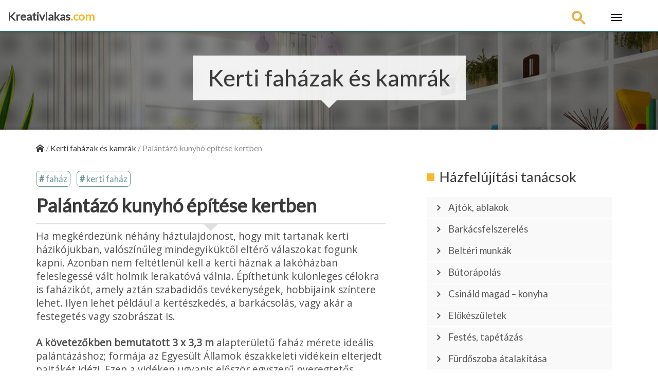

--- FILE ---
content_type: text/html; charset=UTF-8
request_url: https://kreativlakas.com/kerti-fahazak-es-kamrak/palantazo-kunyho-epitese-kertben/
body_size: 30138
content:
<!DOCTYPE html>
<html dir="ltr" lang="hu">
  <head><meta charset="utf-8" /><script>if(navigator.userAgent.match(/MSIE|Internet Explorer/i)||navigator.userAgent.match(/Trident\/7\..*?rv:11/i)){var href=document.location.href;if(!href.match(/[?&]nowprocket/)){if(href.indexOf("?")==-1){if(href.indexOf("#")==-1){document.location.href=href+"?nowprocket=1"}else{document.location.href=href.replace("#","?nowprocket=1#")}}else{if(href.indexOf("#")==-1){document.location.href=href+"&nowprocket=1"}else{document.location.href=href.replace("#","&nowprocket=1#")}}}}</script><script>class RocketLazyLoadScripts{constructor(){this.triggerEvents=["keydown","mousedown","mousemove","touchmove","touchstart","touchend","wheel"],this.userEventHandler=this._triggerListener.bind(this),this.touchStartHandler=this._onTouchStart.bind(this),this.touchMoveHandler=this._onTouchMove.bind(this),this.touchEndHandler=this._onTouchEnd.bind(this),this.clickHandler=this._onClick.bind(this),this.interceptedClicks=[],window.addEventListener("pageshow",(e=>{this.persisted=e.persisted})),window.addEventListener("DOMContentLoaded",(()=>{this._preconnect3rdParties()})),this.delayedScripts={normal:[],async:[],defer:[]},this.allJQueries=[]}_addUserInteractionListener(e){document.hidden?e._triggerListener():(this.triggerEvents.forEach((t=>window.addEventListener(t,e.userEventHandler,{passive:!0}))),window.addEventListener("touchstart",e.touchStartHandler,{passive:!0}),window.addEventListener("mousedown",e.touchStartHandler),document.addEventListener("visibilitychange",e.userEventHandler))}_removeUserInteractionListener(){this.triggerEvents.forEach((e=>window.removeEventListener(e,this.userEventHandler,{passive:!0}))),document.removeEventListener("visibilitychange",this.userEventHandler)}_onTouchStart(e){"HTML"!==e.target.tagName&&(window.addEventListener("touchend",this.touchEndHandler),window.addEventListener("mouseup",this.touchEndHandler),window.addEventListener("touchmove",this.touchMoveHandler,{passive:!0}),window.addEventListener("mousemove",this.touchMoveHandler),e.target.addEventListener("click",this.clickHandler),this._renameDOMAttribute(e.target,"onclick","rocket-onclick"))}_onTouchMove(e){window.removeEventListener("touchend",this.touchEndHandler),window.removeEventListener("mouseup",this.touchEndHandler),window.removeEventListener("touchmove",this.touchMoveHandler,{passive:!0}),window.removeEventListener("mousemove",this.touchMoveHandler),e.target.removeEventListener("click",this.clickHandler),this._renameDOMAttribute(e.target,"rocket-onclick","onclick")}_onTouchEnd(e){window.removeEventListener("touchend",this.touchEndHandler),window.removeEventListener("mouseup",this.touchEndHandler),window.removeEventListener("touchmove",this.touchMoveHandler,{passive:!0}),window.removeEventListener("mousemove",this.touchMoveHandler)}_onClick(e){e.target.removeEventListener("click",this.clickHandler),this._renameDOMAttribute(e.target,"rocket-onclick","onclick"),this.interceptedClicks.push(e),e.preventDefault(),e.stopPropagation(),e.stopImmediatePropagation()}_replayClicks(){window.removeEventListener("touchstart",this.touchStartHandler,{passive:!0}),window.removeEventListener("mousedown",this.touchStartHandler),this.interceptedClicks.forEach((e=>{e.target.dispatchEvent(new MouseEvent("click",{view:e.view,bubbles:!0,cancelable:!0}))}))}_renameDOMAttribute(e,t,n){e.hasAttribute&&e.hasAttribute(t)&&(event.target.setAttribute(n,event.target.getAttribute(t)),event.target.removeAttribute(t))}_triggerListener(){this._removeUserInteractionListener(this),"loading"===document.readyState?document.addEventListener("DOMContentLoaded",this._loadEverythingNow.bind(this)):this._loadEverythingNow()}_preconnect3rdParties(){let e=[];document.querySelectorAll("script[type=rocketlazyloadscript]").forEach((t=>{if(t.hasAttribute("src")){const n=new URL(t.src).origin;n!==location.origin&&e.push({src:n,crossOrigin:t.crossOrigin||"module"===t.getAttribute("data-rocket-type")})}})),e=[...new Map(e.map((e=>[JSON.stringify(e),e]))).values()],this._batchInjectResourceHints(e,"preconnect")}async _loadEverythingNow(){this.lastBreath=Date.now(),this._delayEventListeners(),this._delayJQueryReady(this),this._handleDocumentWrite(),this._registerAllDelayedScripts(),this._preloadAllScripts(),await this._loadScriptsFromList(this.delayedScripts.normal),await this._loadScriptsFromList(this.delayedScripts.defer),await this._loadScriptsFromList(this.delayedScripts.async);try{await this._triggerDOMContentLoaded(),await this._triggerWindowLoad()}catch(e){}window.dispatchEvent(new Event("rocket-allScriptsLoaded")),this._replayClicks()}_registerAllDelayedScripts(){document.querySelectorAll("script[type=rocketlazyloadscript]").forEach((e=>{e.hasAttribute("src")?e.hasAttribute("async")&&!1!==e.async?this.delayedScripts.async.push(e):e.hasAttribute("defer")&&!1!==e.defer||"module"===e.getAttribute("data-rocket-type")?this.delayedScripts.defer.push(e):this.delayedScripts.normal.push(e):this.delayedScripts.normal.push(e)}))}async _transformScript(e){return await this._littleBreath(),new Promise((t=>{const n=document.createElement("script");[...e.attributes].forEach((e=>{let t=e.nodeName;"type"!==t&&("data-rocket-type"===t&&(t="type"),n.setAttribute(t,e.nodeValue))})),e.hasAttribute("src")?(n.addEventListener("load",t),n.addEventListener("error",t)):(n.text=e.text,t());try{e.parentNode.replaceChild(n,e)}catch(e){t()}}))}async _loadScriptsFromList(e){const t=e.shift();return t?(await this._transformScript(t),this._loadScriptsFromList(e)):Promise.resolve()}_preloadAllScripts(){this._batchInjectResourceHints([...this.delayedScripts.normal,...this.delayedScripts.defer,...this.delayedScripts.async],"preload")}_batchInjectResourceHints(e,t){var n=document.createDocumentFragment();e.forEach((e=>{if(e.src){const i=document.createElement("link");i.href=e.src,i.rel=t,"preconnect"!==t&&(i.as="script"),e.getAttribute&&"module"===e.getAttribute("data-rocket-type")&&(i.crossOrigin=!0),e.crossOrigin&&(i.crossOrigin=e.crossOrigin),n.appendChild(i)}})),document.head.appendChild(n)}_delayEventListeners(){let e={};function t(t,n){!function(t){function n(n){return e[t].eventsToRewrite.indexOf(n)>=0?"rocket-"+n:n}e[t]||(e[t]={originalFunctions:{add:t.addEventListener,remove:t.removeEventListener},eventsToRewrite:[]},t.addEventListener=function(){arguments[0]=n(arguments[0]),e[t].originalFunctions.add.apply(t,arguments)},t.removeEventListener=function(){arguments[0]=n(arguments[0]),e[t].originalFunctions.remove.apply(t,arguments)})}(t),e[t].eventsToRewrite.push(n)}function n(e,t){let n=e[t];Object.defineProperty(e,t,{get:()=>n||function(){},set(i){e["rocket"+t]=n=i}})}t(document,"DOMContentLoaded"),t(window,"DOMContentLoaded"),t(window,"load"),t(window,"pageshow"),t(document,"readystatechange"),n(document,"onreadystatechange"),n(window,"onload"),n(window,"onpageshow")}_delayJQueryReady(e){let t=window.jQuery;Object.defineProperty(window,"jQuery",{get:()=>t,set(n){if(n&&n.fn&&!e.allJQueries.includes(n)){n.fn.ready=n.fn.init.prototype.ready=function(t){e.domReadyFired?t.bind(document)(n):document.addEventListener("rocket-DOMContentLoaded",(()=>t.bind(document)(n)))};const t=n.fn.on;n.fn.on=n.fn.init.prototype.on=function(){if(this[0]===window){function e(e){return e.split(" ").map((e=>"load"===e||0===e.indexOf("load.")?"rocket-jquery-load":e)).join(" ")}"string"==typeof arguments[0]||arguments[0]instanceof String?arguments[0]=e(arguments[0]):"object"==typeof arguments[0]&&Object.keys(arguments[0]).forEach((t=>{delete Object.assign(arguments[0],{[e(t)]:arguments[0][t]})[t]}))}return t.apply(this,arguments),this},e.allJQueries.push(n)}t=n}})}async _triggerDOMContentLoaded(){this.domReadyFired=!0,await this._littleBreath(),document.dispatchEvent(new Event("rocket-DOMContentLoaded")),await this._littleBreath(),window.dispatchEvent(new Event("rocket-DOMContentLoaded")),await this._littleBreath(),document.dispatchEvent(new Event("rocket-readystatechange")),await this._littleBreath(),document.rocketonreadystatechange&&document.rocketonreadystatechange()}async _triggerWindowLoad(){await this._littleBreath(),window.dispatchEvent(new Event("rocket-load")),await this._littleBreath(),window.rocketonload&&window.rocketonload(),await this._littleBreath(),this.allJQueries.forEach((e=>e(window).trigger("rocket-jquery-load"))),await this._littleBreath();const e=new Event("rocket-pageshow");e.persisted=this.persisted,window.dispatchEvent(e),await this._littleBreath(),window.rocketonpageshow&&window.rocketonpageshow({persisted:this.persisted})}_handleDocumentWrite(){const e=new Map;document.write=document.writeln=function(t){const n=document.currentScript,i=document.createRange(),r=n.parentElement;let o=e.get(n);void 0===o&&(o=n.nextSibling,e.set(n,o));const s=document.createDocumentFragment();i.setStart(s,0),s.appendChild(i.createContextualFragment(t)),r.insertBefore(s,o)}}async _littleBreath(){Date.now()-this.lastBreath>45&&(await this._requestAnimFrame(),this.lastBreath=Date.now())}async _requestAnimFrame(){return document.hidden?new Promise((e=>setTimeout(e))):new Promise((e=>requestAnimationFrame(e)))}static run(){const e=new RocketLazyLoadScripts;e._addUserInteractionListener(e)}}RocketLazyLoadScripts.run();</script>
    
    
    
    <!--
    <meta http-equiv="X-UA-Compatible" content="IE=edge">

    -->
    <meta name="viewport" content="width=device-width, initial-scale=1.0">
    
    <!--

    <link href="https://fonts.googleapis.com/css?family=Open+Sans:400,400i&amp;subset=latin-ext" rel="stylesheet">  
  
    
  
    <link rel="stylesheet" href="https://use.fontawesome.com/releases/v5.1.0/css/all.css" integrity="sha384-lKuwvrZot6UHsBSfcMvOkWwlCMgc0TaWr+30HWe3a4ltaBwTZhyTEggF5tJv8tbt" crossorigin="anonymous">

    -->


 
    <link data-minify="1" href="https://kreativlakas.com/wp-content/cache/min/1/wp-content/themes/kreativlakas/css/bootstrap.min.css?ver=1673880032" rel="stylesheet">
 

    <link data-minify="1" href="https://kreativlakas.com/wp-content/cache/min/1/wp-content/themes/kreativlakas/css/animate.css?ver=1673880032" rel="stylesheet"> 
    <link data-minify="1" rel="stylesheet" href="https://kreativlakas.com/wp-content/cache/min/1/wp-content/themes/kreativlakas/style.css?ver=1673880032" media="screen">


   

    <link rel="shortcut icon" type="image/x-icon" href="//kreativlakas.com/wp-content/themes/kreativlakas/images/fav/favicon.ico" /> 

   
      
		<!-- All in One SEO 4.2.9 - aioseo.com -->
		<title>Palántázó kunyhó építése kertben</title><link rel="preload" as="style" href="https://fonts.googleapis.com/css?family=Lato%7COpen%20Sans&#038;subset=latin-ext&#038;display=swap" /><link rel="stylesheet" href="https://fonts.googleapis.com/css?family=Lato%7COpen%20Sans&#038;subset=latin-ext&#038;display=swap" media="print" onload="this.media='all'" /><noscript><link rel="stylesheet" href="https://fonts.googleapis.com/css?family=Lato%7COpen%20Sans&#038;subset=latin-ext&#038;display=swap" /></noscript>
		<meta name="description" content="Ha megkérdezünk néhány háztulajdonost, hogy mit tartanak kerti házikójukban, valószínűleg mindegyiküktől eltérő válaszokat fogunk kapni. Azonban nem feltétlenül kell a kerti háznak a lakóházban feleslegessé vált holmik lerakatóvá válnia. Építhetünk különleges célokra is faházikót, amely aztán szabadidős tevékenységek, hobbijaink színtere lehet. Ilyen lehet például a kertészkedés, a barkácsolás, vagy akár a festegetés vagy szobrászat is." />
		<meta name="robots" content="max-image-preview:large" />
		<meta name="google-site-verification" content="rleaVkzc042FCxoLk3dXoFGJ10-xc7Ejr0s75oZujBI" />
		<meta name="keywords" content="faház,kerti faház" />
		<link rel="canonical" href="https://kreativlakas.com/kerti-fahazak-es-kamrak/palantazo-kunyho-epitese-kertben/" />
		<meta name="generator" content="All in One SEO (AIOSEO) 4.2.9 " />
		<meta name="google" content="nositelinkssearchbox" />
		<script type="application/ld+json" class="aioseo-schema">
			{"@context":"https:\/\/schema.org","@graph":[{"@type":"Article","@id":"https:\/\/kreativlakas.com\/kerti-fahazak-es-kamrak\/palantazo-kunyho-epitese-kertben\/#article","name":"Pal\u00e1nt\u00e1z\u00f3 kunyh\u00f3 \u00e9p\u00edt\u00e9se kertben","headline":"Pal\u00e1nt\u00e1z\u00f3 kunyh\u00f3 \u00e9p\u00edt\u00e9se kertben","author":{"@id":"https:\/\/kreativlakas.com\/author\/andras\/#author"},"publisher":{"@id":"https:\/\/kreativlakas.com\/#organization"},"image":{"@type":"ImageObject","url":"https:\/\/kreativlakas.com\/wp-content\/uploads\/2018\/01\/kep_001_08012018_145618.jpg","width":630,"height":381,"caption":"8.1. \u00e1bra. Pal\u00e1nt\u00e1z\u00f3 kunyh\u00f3"},"datePublished":"2018-01-08T13:17:27+01:00","dateModified":"2018-01-08T14:06:53+01:00","inLanguage":"hu-HU","mainEntityOfPage":{"@id":"https:\/\/kreativlakas.com\/kerti-fahazak-es-kamrak\/palantazo-kunyho-epitese-kertben\/#webpage"},"isPartOf":{"@id":"https:\/\/kreativlakas.com\/kerti-fahazak-es-kamrak\/palantazo-kunyho-epitese-kertben\/#webpage"},"articleSection":"Kerti fah\u00e1zak \u00e9s kamr\u00e1k, fah\u00e1z, kerti fah\u00e1z"},{"@type":"BreadcrumbList","@id":"https:\/\/kreativlakas.com\/kerti-fahazak-es-kamrak\/palantazo-kunyho-epitese-kertben\/#breadcrumblist","itemListElement":[{"@type":"ListItem","@id":"https:\/\/kreativlakas.com\/#listItem","position":1,"item":{"@type":"WebPage","@id":"https:\/\/kreativlakas.com\/","name":"Home","description":"T\u00f6bb mint 3500 kreat\u00edv cikk otthonsz\u00e9p\u00edt\u00e9sr\u0151l, \u00e9p\u00edtkez\u00e9sr\u0151l, fest\u00e9sr\u0151l \u00e9s kertsz\u00e9p\u00edt\u00e9sr\u0151l.","url":"https:\/\/kreativlakas.com\/"},"nextItem":"https:\/\/kreativlakas.com\/kerti-fahazak-es-kamrak\/#listItem"},{"@type":"ListItem","@id":"https:\/\/kreativlakas.com\/kerti-fahazak-es-kamrak\/#listItem","position":2,"item":{"@type":"WebPage","@id":"https:\/\/kreativlakas.com\/kerti-fahazak-es-kamrak\/","name":"Kerti fah\u00e1zak \u00e9s kamr\u00e1k","description":"Ha megk\u00e9rdez\u00fcnk n\u00e9h\u00e1ny h\u00e1ztulajdonost, hogy mit tartanak kerti h\u00e1zik\u00f3jukban, val\u00f3sz\u00edn\u0171leg mindegyik\u00fckt\u0151l elt\u00e9r\u0151 v\u00e1laszokat fogunk kapni. Azonban nem felt\u00e9tlen\u00fcl kell a kerti h\u00e1znak a lak\u00f3h\u00e1zban feleslegess\u00e9 v\u00e1lt holmik lerakat\u00f3v\u00e1 v\u00e1lnia. \u00c9p\u00edthet\u00fcnk k\u00fcl\u00f6nleges c\u00e9lokra is fah\u00e1zik\u00f3t, amely azt\u00e1n szabadid\u0151s tev\u00e9kenys\u00e9gek, hobbijaink sz\u00edntere lehet. Ilyen lehet p\u00e9ld\u00e1ul a kert\u00e9szked\u00e9s, a bark\u00e1csol\u00e1s, vagy ak\u00e1r a festeget\u00e9s vagy szobr\u00e1szat is.","url":"https:\/\/kreativlakas.com\/kerti-fahazak-es-kamrak\/"},"nextItem":"https:\/\/kreativlakas.com\/kerti-fahazak-es-kamrak\/palantazo-kunyho-epitese-kertben\/#listItem","previousItem":"https:\/\/kreativlakas.com\/#listItem"},{"@type":"ListItem","@id":"https:\/\/kreativlakas.com\/kerti-fahazak-es-kamrak\/palantazo-kunyho-epitese-kertben\/#listItem","position":3,"item":{"@type":"WebPage","@id":"https:\/\/kreativlakas.com\/kerti-fahazak-es-kamrak\/palantazo-kunyho-epitese-kertben\/","name":"Pal\u00e1nt\u00e1z\u00f3 kunyh\u00f3 \u00e9p\u00edt\u00e9se kertben","description":"Ha megk\u00e9rdez\u00fcnk n\u00e9h\u00e1ny h\u00e1ztulajdonost, hogy mit tartanak kerti h\u00e1zik\u00f3jukban, val\u00f3sz\u00edn\u0171leg mindegyik\u00fckt\u0151l elt\u00e9r\u0151 v\u00e1laszokat fogunk kapni. Azonban nem felt\u00e9tlen\u00fcl kell a kerti h\u00e1znak a lak\u00f3h\u00e1zban feleslegess\u00e9 v\u00e1lt holmik lerakat\u00f3v\u00e1 v\u00e1lnia. \u00c9p\u00edthet\u00fcnk k\u00fcl\u00f6nleges c\u00e9lokra is fah\u00e1zik\u00f3t, amely azt\u00e1n szabadid\u0151s tev\u00e9kenys\u00e9gek, hobbijaink sz\u00edntere lehet. Ilyen lehet p\u00e9ld\u00e1ul a kert\u00e9szked\u00e9s, a bark\u00e1csol\u00e1s, vagy ak\u00e1r a festeget\u00e9s vagy szobr\u00e1szat is.","url":"https:\/\/kreativlakas.com\/kerti-fahazak-es-kamrak\/palantazo-kunyho-epitese-kertben\/"},"previousItem":"https:\/\/kreativlakas.com\/kerti-fahazak-es-kamrak\/#listItem"}]},{"@type":"Organization","@id":"https:\/\/kreativlakas.com\/#organization","name":"Kreativlakas.com","url":"https:\/\/kreativlakas.com\/"},{"@type":"Person","@id":"https:\/\/kreativlakas.com\/author\/andras\/#author","url":"https:\/\/kreativlakas.com\/author\/andras\/","name":"Kreat\u00edv lak\u00e1s","image":{"@type":"ImageObject","@id":"https:\/\/kreativlakas.com\/kerti-fahazak-es-kamrak\/palantazo-kunyho-epitese-kertben\/#authorImage","url":"https:\/\/secure.gravatar.com\/avatar\/bd5756c602744316dde21cec4abfeedc?s=96&d=mm&r=g","width":96,"height":96,"caption":"Kreat\u00edv lak\u00e1s"}},{"@type":"WebPage","@id":"https:\/\/kreativlakas.com\/kerti-fahazak-es-kamrak\/palantazo-kunyho-epitese-kertben\/#webpage","url":"https:\/\/kreativlakas.com\/kerti-fahazak-es-kamrak\/palantazo-kunyho-epitese-kertben\/","name":"Pal\u00e1nt\u00e1z\u00f3 kunyh\u00f3 \u00e9p\u00edt\u00e9se kertben","description":"Ha megk\u00e9rdez\u00fcnk n\u00e9h\u00e1ny h\u00e1ztulajdonost, hogy mit tartanak kerti h\u00e1zik\u00f3jukban, val\u00f3sz\u00edn\u0171leg mindegyik\u00fckt\u0151l elt\u00e9r\u0151 v\u00e1laszokat fogunk kapni. Azonban nem felt\u00e9tlen\u00fcl kell a kerti h\u00e1znak a lak\u00f3h\u00e1zban feleslegess\u00e9 v\u00e1lt holmik lerakat\u00f3v\u00e1 v\u00e1lnia. \u00c9p\u00edthet\u00fcnk k\u00fcl\u00f6nleges c\u00e9lokra is fah\u00e1zik\u00f3t, amely azt\u00e1n szabadid\u0151s tev\u00e9kenys\u00e9gek, hobbijaink sz\u00edntere lehet. Ilyen lehet p\u00e9ld\u00e1ul a kert\u00e9szked\u00e9s, a bark\u00e1csol\u00e1s, vagy ak\u00e1r a festeget\u00e9s vagy szobr\u00e1szat is.","inLanguage":"hu-HU","isPartOf":{"@id":"https:\/\/kreativlakas.com\/#website"},"breadcrumb":{"@id":"https:\/\/kreativlakas.com\/kerti-fahazak-es-kamrak\/palantazo-kunyho-epitese-kertben\/#breadcrumblist"},"author":{"@id":"https:\/\/kreativlakas.com\/author\/andras\/#author"},"creator":{"@id":"https:\/\/kreativlakas.com\/author\/andras\/#author"},"image":{"@type":"ImageObject","url":"https:\/\/kreativlakas.com\/wp-content\/uploads\/2018\/01\/kep_001_08012018_145618.jpg","@id":"https:\/\/kreativlakas.com\/#mainImage","width":630,"height":381,"caption":"8.1. \u00e1bra. Pal\u00e1nt\u00e1z\u00f3 kunyh\u00f3"},"primaryImageOfPage":{"@id":"https:\/\/kreativlakas.com\/kerti-fahazak-es-kamrak\/palantazo-kunyho-epitese-kertben\/#mainImage"},"datePublished":"2018-01-08T13:17:27+01:00","dateModified":"2018-01-08T14:06:53+01:00"},{"@type":"WebSite","@id":"https:\/\/kreativlakas.com\/#website","url":"https:\/\/kreativlakas.com\/","name":"Kreativlakas.com","description":"Otthon sz\u00e9p\u00edt\u00e9s \u00e9s lak\u00e1skult\u00fara","inLanguage":"hu-HU","publisher":{"@id":"https:\/\/kreativlakas.com\/#organization"}}]}
		</script>
		<script type="rocketlazyloadscript" data-rocket-type="text/javascript" >
			window.ga=window.ga||function(){(ga.q=ga.q||[]).push(arguments)};ga.l=+new Date;
			ga('create', "UA-19708494-2", 'auto');
			ga('send', 'pageview');
		</script>
		<script type="rocketlazyloadscript" async src="https://www.google-analytics.com/analytics.js"></script>
		<!-- All in One SEO -->

<link href='https://fonts.gstatic.com' crossorigin rel='preconnect' />
<link rel="alternate" type="application/rss+xml" title="Kreativlakas.com &raquo; Palántázó kunyhó építése kertben hozzászólás hírcsatorna" href="https://kreativlakas.com/kerti-fahazak-es-kamrak/palantazo-kunyho-epitese-kertben/feed/" />
<style type="text/css">
img.wp-smiley,
img.emoji {
	display: inline !important;
	border: none !important;
	box-shadow: none !important;
	height: 1em !important;
	width: 1em !important;
	margin: 0 0.07em !important;
	vertical-align: -0.1em !important;
	background: none !important;
	padding: 0 !important;
}
</style>
	<link rel='stylesheet' id='wp-block-library-css' href='https://kreativlakas.com/wp-includes/css/dist/block-library/style.min.css?ver=924a30306cadf092831180fef8fb5dd3' type='text/css' media='all' />
<link rel='stylesheet' id='classic-theme-styles-css' href='https://kreativlakas.com/wp-includes/css/classic-themes.min.css?ver=1' type='text/css' media='all' />
<style id='global-styles-inline-css' type='text/css'>
body{--wp--preset--color--black: #000000;--wp--preset--color--cyan-bluish-gray: #abb8c3;--wp--preset--color--white: #ffffff;--wp--preset--color--pale-pink: #f78da7;--wp--preset--color--vivid-red: #cf2e2e;--wp--preset--color--luminous-vivid-orange: #ff6900;--wp--preset--color--luminous-vivid-amber: #fcb900;--wp--preset--color--light-green-cyan: #7bdcb5;--wp--preset--color--vivid-green-cyan: #00d084;--wp--preset--color--pale-cyan-blue: #8ed1fc;--wp--preset--color--vivid-cyan-blue: #0693e3;--wp--preset--color--vivid-purple: #9b51e0;--wp--preset--gradient--vivid-cyan-blue-to-vivid-purple: linear-gradient(135deg,rgba(6,147,227,1) 0%,rgb(155,81,224) 100%);--wp--preset--gradient--light-green-cyan-to-vivid-green-cyan: linear-gradient(135deg,rgb(122,220,180) 0%,rgb(0,208,130) 100%);--wp--preset--gradient--luminous-vivid-amber-to-luminous-vivid-orange: linear-gradient(135deg,rgba(252,185,0,1) 0%,rgba(255,105,0,1) 100%);--wp--preset--gradient--luminous-vivid-orange-to-vivid-red: linear-gradient(135deg,rgba(255,105,0,1) 0%,rgb(207,46,46) 100%);--wp--preset--gradient--very-light-gray-to-cyan-bluish-gray: linear-gradient(135deg,rgb(238,238,238) 0%,rgb(169,184,195) 100%);--wp--preset--gradient--cool-to-warm-spectrum: linear-gradient(135deg,rgb(74,234,220) 0%,rgb(151,120,209) 20%,rgb(207,42,186) 40%,rgb(238,44,130) 60%,rgb(251,105,98) 80%,rgb(254,248,76) 100%);--wp--preset--gradient--blush-light-purple: linear-gradient(135deg,rgb(255,206,236) 0%,rgb(152,150,240) 100%);--wp--preset--gradient--blush-bordeaux: linear-gradient(135deg,rgb(254,205,165) 0%,rgb(254,45,45) 50%,rgb(107,0,62) 100%);--wp--preset--gradient--luminous-dusk: linear-gradient(135deg,rgb(255,203,112) 0%,rgb(199,81,192) 50%,rgb(65,88,208) 100%);--wp--preset--gradient--pale-ocean: linear-gradient(135deg,rgb(255,245,203) 0%,rgb(182,227,212) 50%,rgb(51,167,181) 100%);--wp--preset--gradient--electric-grass: linear-gradient(135deg,rgb(202,248,128) 0%,rgb(113,206,126) 100%);--wp--preset--gradient--midnight: linear-gradient(135deg,rgb(2,3,129) 0%,rgb(40,116,252) 100%);--wp--preset--duotone--dark-grayscale: url('#wp-duotone-dark-grayscale');--wp--preset--duotone--grayscale: url('#wp-duotone-grayscale');--wp--preset--duotone--purple-yellow: url('#wp-duotone-purple-yellow');--wp--preset--duotone--blue-red: url('#wp-duotone-blue-red');--wp--preset--duotone--midnight: url('#wp-duotone-midnight');--wp--preset--duotone--magenta-yellow: url('#wp-duotone-magenta-yellow');--wp--preset--duotone--purple-green: url('#wp-duotone-purple-green');--wp--preset--duotone--blue-orange: url('#wp-duotone-blue-orange');--wp--preset--font-size--small: 13px;--wp--preset--font-size--medium: 20px;--wp--preset--font-size--large: 36px;--wp--preset--font-size--x-large: 42px;--wp--preset--spacing--20: 0.44rem;--wp--preset--spacing--30: 0.67rem;--wp--preset--spacing--40: 1rem;--wp--preset--spacing--50: 1.5rem;--wp--preset--spacing--60: 2.25rem;--wp--preset--spacing--70: 3.38rem;--wp--preset--spacing--80: 5.06rem;}:where(.is-layout-flex){gap: 0.5em;}body .is-layout-flow > .alignleft{float: left;margin-inline-start: 0;margin-inline-end: 2em;}body .is-layout-flow > .alignright{float: right;margin-inline-start: 2em;margin-inline-end: 0;}body .is-layout-flow > .aligncenter{margin-left: auto !important;margin-right: auto !important;}body .is-layout-constrained > .alignleft{float: left;margin-inline-start: 0;margin-inline-end: 2em;}body .is-layout-constrained > .alignright{float: right;margin-inline-start: 2em;margin-inline-end: 0;}body .is-layout-constrained > .aligncenter{margin-left: auto !important;margin-right: auto !important;}body .is-layout-constrained > :where(:not(.alignleft):not(.alignright):not(.alignfull)){max-width: var(--wp--style--global--content-size);margin-left: auto !important;margin-right: auto !important;}body .is-layout-constrained > .alignwide{max-width: var(--wp--style--global--wide-size);}body .is-layout-flex{display: flex;}body .is-layout-flex{flex-wrap: wrap;align-items: center;}body .is-layout-flex > *{margin: 0;}:where(.wp-block-columns.is-layout-flex){gap: 2em;}.has-black-color{color: var(--wp--preset--color--black) !important;}.has-cyan-bluish-gray-color{color: var(--wp--preset--color--cyan-bluish-gray) !important;}.has-white-color{color: var(--wp--preset--color--white) !important;}.has-pale-pink-color{color: var(--wp--preset--color--pale-pink) !important;}.has-vivid-red-color{color: var(--wp--preset--color--vivid-red) !important;}.has-luminous-vivid-orange-color{color: var(--wp--preset--color--luminous-vivid-orange) !important;}.has-luminous-vivid-amber-color{color: var(--wp--preset--color--luminous-vivid-amber) !important;}.has-light-green-cyan-color{color: var(--wp--preset--color--light-green-cyan) !important;}.has-vivid-green-cyan-color{color: var(--wp--preset--color--vivid-green-cyan) !important;}.has-pale-cyan-blue-color{color: var(--wp--preset--color--pale-cyan-blue) !important;}.has-vivid-cyan-blue-color{color: var(--wp--preset--color--vivid-cyan-blue) !important;}.has-vivid-purple-color{color: var(--wp--preset--color--vivid-purple) !important;}.has-black-background-color{background-color: var(--wp--preset--color--black) !important;}.has-cyan-bluish-gray-background-color{background-color: var(--wp--preset--color--cyan-bluish-gray) !important;}.has-white-background-color{background-color: var(--wp--preset--color--white) !important;}.has-pale-pink-background-color{background-color: var(--wp--preset--color--pale-pink) !important;}.has-vivid-red-background-color{background-color: var(--wp--preset--color--vivid-red) !important;}.has-luminous-vivid-orange-background-color{background-color: var(--wp--preset--color--luminous-vivid-orange) !important;}.has-luminous-vivid-amber-background-color{background-color: var(--wp--preset--color--luminous-vivid-amber) !important;}.has-light-green-cyan-background-color{background-color: var(--wp--preset--color--light-green-cyan) !important;}.has-vivid-green-cyan-background-color{background-color: var(--wp--preset--color--vivid-green-cyan) !important;}.has-pale-cyan-blue-background-color{background-color: var(--wp--preset--color--pale-cyan-blue) !important;}.has-vivid-cyan-blue-background-color{background-color: var(--wp--preset--color--vivid-cyan-blue) !important;}.has-vivid-purple-background-color{background-color: var(--wp--preset--color--vivid-purple) !important;}.has-black-border-color{border-color: var(--wp--preset--color--black) !important;}.has-cyan-bluish-gray-border-color{border-color: var(--wp--preset--color--cyan-bluish-gray) !important;}.has-white-border-color{border-color: var(--wp--preset--color--white) !important;}.has-pale-pink-border-color{border-color: var(--wp--preset--color--pale-pink) !important;}.has-vivid-red-border-color{border-color: var(--wp--preset--color--vivid-red) !important;}.has-luminous-vivid-orange-border-color{border-color: var(--wp--preset--color--luminous-vivid-orange) !important;}.has-luminous-vivid-amber-border-color{border-color: var(--wp--preset--color--luminous-vivid-amber) !important;}.has-light-green-cyan-border-color{border-color: var(--wp--preset--color--light-green-cyan) !important;}.has-vivid-green-cyan-border-color{border-color: var(--wp--preset--color--vivid-green-cyan) !important;}.has-pale-cyan-blue-border-color{border-color: var(--wp--preset--color--pale-cyan-blue) !important;}.has-vivid-cyan-blue-border-color{border-color: var(--wp--preset--color--vivid-cyan-blue) !important;}.has-vivid-purple-border-color{border-color: var(--wp--preset--color--vivid-purple) !important;}.has-vivid-cyan-blue-to-vivid-purple-gradient-background{background: var(--wp--preset--gradient--vivid-cyan-blue-to-vivid-purple) !important;}.has-light-green-cyan-to-vivid-green-cyan-gradient-background{background: var(--wp--preset--gradient--light-green-cyan-to-vivid-green-cyan) !important;}.has-luminous-vivid-amber-to-luminous-vivid-orange-gradient-background{background: var(--wp--preset--gradient--luminous-vivid-amber-to-luminous-vivid-orange) !important;}.has-luminous-vivid-orange-to-vivid-red-gradient-background{background: var(--wp--preset--gradient--luminous-vivid-orange-to-vivid-red) !important;}.has-very-light-gray-to-cyan-bluish-gray-gradient-background{background: var(--wp--preset--gradient--very-light-gray-to-cyan-bluish-gray) !important;}.has-cool-to-warm-spectrum-gradient-background{background: var(--wp--preset--gradient--cool-to-warm-spectrum) !important;}.has-blush-light-purple-gradient-background{background: var(--wp--preset--gradient--blush-light-purple) !important;}.has-blush-bordeaux-gradient-background{background: var(--wp--preset--gradient--blush-bordeaux) !important;}.has-luminous-dusk-gradient-background{background: var(--wp--preset--gradient--luminous-dusk) !important;}.has-pale-ocean-gradient-background{background: var(--wp--preset--gradient--pale-ocean) !important;}.has-electric-grass-gradient-background{background: var(--wp--preset--gradient--electric-grass) !important;}.has-midnight-gradient-background{background: var(--wp--preset--gradient--midnight) !important;}.has-small-font-size{font-size: var(--wp--preset--font-size--small) !important;}.has-medium-font-size{font-size: var(--wp--preset--font-size--medium) !important;}.has-large-font-size{font-size: var(--wp--preset--font-size--large) !important;}.has-x-large-font-size{font-size: var(--wp--preset--font-size--x-large) !important;}
.wp-block-navigation a:where(:not(.wp-element-button)){color: inherit;}
:where(.wp-block-columns.is-layout-flex){gap: 2em;}
.wp-block-pullquote{font-size: 1.5em;line-height: 1.6;}
</style>
<link data-minify="1" rel='stylesheet' id='contact-form-7-css' href='https://kreativlakas.com/wp-content/cache/min/1/wp-content/plugins/contact-form-7/includes/css/styles.css?ver=1673880032' type='text/css' media='all' />
<style id='contact-form-7-inline-css' type='text/css'>
.wpcf7 .wpcf7-recaptcha iframe {margin-bottom: 0;}.wpcf7 .wpcf7-recaptcha[data-align="center"] > div {margin: 0 auto;}.wpcf7 .wpcf7-recaptcha[data-align="right"] > div {margin: 0 0 0 auto;}
</style>
<link data-minify="1" rel='stylesheet' id='rpt_front_style-css' href='https://kreativlakas.com/wp-content/cache/min/1/wp-content/plugins/related-posts-thumbnails/assets/css/front.css?ver=1673880032' type='text/css' media='all' />
<link data-minify="1" rel='stylesheet' id='wp-pagenavi-css' href='https://kreativlakas.com/wp-content/cache/min/1/wp-content/plugins/wp-pagenavi/pagenavi-css.css?ver=1673880032' type='text/css' media='all' />
<link data-minify="1" rel='stylesheet' id='wpdreams-asl-basic-css' href='https://kreativlakas.com/wp-content/cache/min/1/wp-content/plugins/ajax-search-lite/css/style.basic.css?ver=1673880032' type='text/css' media='all' />
<link data-minify="1" rel='stylesheet' id='wpdreams-ajaxsearchlite-css' href='https://kreativlakas.com/wp-content/cache/min/1/wp-content/plugins/ajax-search-lite/css/style-curvy-black.css?ver=1673880032' type='text/css' media='all' />
<script type="rocketlazyloadscript" data-rocket-type='text/javascript' src='https://kreativlakas.com/wp-includes/js/jquery/jquery.min.js?ver=3.6.1' id='jquery-core-js'></script>
<script type="rocketlazyloadscript" data-rocket-type='text/javascript' src='https://kreativlakas.com/wp-includes/js/jquery/jquery-migrate.min.js?ver=3.3.2' id='jquery-migrate-js' defer></script>
<link rel="https://api.w.org/" href="https://kreativlakas.com/wp-json/" /><link rel="alternate" type="application/json" href="https://kreativlakas.com/wp-json/wp/v2/posts/26310" /><link rel="EditURI" type="application/rsd+xml" title="RSD" href="https://kreativlakas.com/xmlrpc.php?rsd" />
<link rel="wlwmanifest" type="application/wlwmanifest+xml" href="https://kreativlakas.com/wp-includes/wlwmanifest.xml" />

<link rel='shortlink' href='https://kreativlakas.com/?p=26310' />
<link rel="alternate" type="application/json+oembed" href="https://kreativlakas.com/wp-json/oembed/1.0/embed?url=https%3A%2F%2Fkreativlakas.com%2Fkerti-fahazak-es-kamrak%2Fpalantazo-kunyho-epitese-kertben%2F" />
<link rel="alternate" type="text/xml+oembed" href="https://kreativlakas.com/wp-json/oembed/1.0/embed?url=https%3A%2F%2Fkreativlakas.com%2Fkerti-fahazak-es-kamrak%2Fpalantazo-kunyho-epitese-kertben%2F&#038;format=xml" />
<script type="rocketlazyloadscript" data-ad-client="ca-pub-2767848886839245" async src="https://pagead2.googlesyndication.com/pagead/js/adsbygoogle.js"></script>			<style>
			#related_posts_thumbnails li{
				border-right: 1px solid #ffffff;
				background-color: #f9f9f9			}
			#related_posts_thumbnails li:hover{
				background-color: #eeeeee;
			}
			.relpost_content{
				font-size:	16px;
				color: 		#333333;
			}
			.relpost-block-single{
				background-color: #f9f9f9;
				border-right: 1px solid  #ffffff;
				border-left: 1px solid  #ffffff;
				margin-right: -1px;
			}
			.relpost-block-single:hover{
				background-color: #eeeeee;
			}
		</style>

					<link rel="preconnect" href="https://fonts.gstatic.com" crossorigin />
				
				
				                <style>
                    
					div[id*='ajaxsearchlitesettings'].searchsettings .asl_option_inner label {
						font-size: 0px !important;
						color: rgba(0, 0, 0, 0);
					}
					div[id*='ajaxsearchlitesettings'].searchsettings .asl_option_inner label:after {
						font-size: 11px !important;
						position: absolute;
						top: 0;
						left: 0;
						z-index: 1;
					}
					.asl_w_container {
						width: 100%;
						margin: 0px 0px 0px 0px;
						min-width: 200px;
					}
					div[id*='ajaxsearchlite'].asl_m {
						width: 100%;
					}
					div[id*='ajaxsearchliteres'].wpdreams_asl_results div.resdrg span.highlighted {
						font-weight: bold;
						color: rgba(217, 49, 43, 1);
						background-color: rgba(238, 238, 238, 1);
					}
					div[id*='ajaxsearchliteres'].wpdreams_asl_results .results img.asl_image {
						width: 70px;
						height: 70px;
						object-fit: cover;
					}
					div.asl_r .results {
						max-height: auto;
					}
				
						div.asl_r.asl_w.vertical .results .item::after {
							display: block;
							position: absolute;
							bottom: 0;
							content: '';
							height: 1px;
							width: 100%;
							background: #D8D8D8;
						}
						div.asl_r.asl_w.vertical .results .item.asl_last_item::after {
							display: none;
						}
					                </style>
                		<style type="text/css" id="wp-custom-css">
			.aiowps-captcha {
    padding: 15px;
    margin-top: 60px;
}

.aiowps-captcha-equation {
    padding: 5px 15px;
}


.bypostauthor>article .fn:after {
    content: "";
	color: green;
	padding: 5px;	
}

.addtoany_content {
    clear: both;
    margin: 0px;
    float: right;
}


.dropdown-menu {
  opacity: 0;
  visibility: hidden;
  transform-origin: top;
 transform: translateY(1.5em);
    transition: visibility .2s ease,transform .1s ease;
  display: block; 
  
}
.open > .dropdown-menu {
transform: translateY(0em); 
  opacity: 1;
  visibility: visible;
}


.relpost-block-single{
     margin-right: 10px;
      }

figcaption{
	font-size: 110% !important;
	font-weight: normal;
}


.lwptoc_item{ 
padding: 2px 0px}


/*Innen törölhető lesz*/



section.sumcat_leiras{
	margin: 1em 0;
    padding: 1em;   
    background: #FBFBFB;
    border-left: 5px solid #70be4a;
    margin-bottom: 25px;
    font-size: 100%;
    position: relative;
    padding-left: 30px;
    padding-top: 20px;	    
    min-height: 90px;
  	justify-content: center;
  	align-items: center;
  	color: rgb(52, 52, 52);
}
section.sumcat_leiras p{
	padding: 0;		
	height: auto;
	margin: 0;
	font-size: 18px;
	line-height: 25px;
}

/*Aktiv menu alpadding*/

.navbar-nav>li {
     padding-bottom: 1px;
}
		</style>
		      
  
     
  
  

  </head>


  
  <body data-rsssl=1 style="position: relative; ">
    


     

                 


   
                     



    

    <!--FELSŐ ikon + menü sáv-->

    
    <section class="logo_section f-nav">

      <div class="container-fluid">
        
            <div class="row nomarginpadding" style="position: relative;"> 
            
           <!--
            <div class="jobb_laparnyek" data-trid="30"></div>
            <div class="bal_laparnyek" data-trid="30"></div>
            -->         
            
                  

                 
                        <!-- Fejléc menü -->
                        <div class="col-xs-12 col-sm-12 col-md-12">
                                         <nav id="custom-bootstrap-menu" class="navbar navbar-default" role="navigation">
                 <div class="container-fluid" style="padding-left: 0;">           
                  <div class="navbar-header">
                      
                      <button type="button" class="navbar-toggle" data-toggle="collapse" data-target=".navbar-ex1-collapse">
                          <span class="sr-only"></span>
                          <span class="icon-bar"></span>
                          <span class="icon-bar"></span>
                          <span class="icon-bar"></span>
                      </button>

					          <div class="menu_input_search">
                      <i class="fas fa-search icon-search"></i>
                    </div>
                      
                       <a class="navbar-brand" href="https://kreativlakas.com">
                            Kreativlakas<span class="szines">.com</span>
                        </a>
                  </div>

                  <div class="collapse navbar-collapse navbar-ex1-collapse"><ul id="menu-primary" class="nav navbar-nav navbar-right"><li id="menu-item-1975" class="menu-item menu-item-type-taxonomy menu-item-object-category menu-item-1975"><a href="https://kreativlakas.com/category/otthon/">Otthon &#8211; design</a></li>
<li id="menu-item-1977" class="menu-item menu-item-type-taxonomy menu-item-object-category menu-item-1977"><a href="https://kreativlakas.com/category/hoszigeteles/">Hőszigetelés</a></li>
<li id="menu-item-1976" class="menu-item menu-item-type-taxonomy menu-item-object-category menu-item-1976"><a href="https://kreativlakas.com/category/falfestek/">Festés ötletek</a></li>
<li id="menu-item-13463" class="menu-item menu-item-type-custom menu-item-object-custom menu-item-has-children menu-item-13463 dropdown"><a href="#" data-toggle="dropdown" class="dropdown-toggle">Ház <span class="caret"></span></a>
<ul role="menu" class=" dropdown-menu">
	<li id="menu-item-1979" class="menu-item menu-item-type-taxonomy menu-item-object-category menu-item-1979"><a href="https://kreativlakas.com/category/lakberendezes/">Lakberendezés</a></li>
	<li id="menu-item-1978" class="menu-item menu-item-type-taxonomy menu-item-object-category menu-item-1978"><a href="https://kreativlakas.com/category/konyha/">Konyha</a></li>
	<li id="menu-item-1980" class="menu-item menu-item-type-taxonomy menu-item-object-category menu-item-1980"><a href="https://kreativlakas.com/category/haz/">Ház építése</a></li>
	<li id="menu-item-13462" class="menu-item menu-item-type-taxonomy menu-item-object-category menu-item-13462"><a href="https://kreativlakas.com/category/kulso-burkolat/">Épületek külső burkolatai</a></li>
	<li id="menu-item-15072" class="menu-item menu-item-type-taxonomy menu-item-object-category menu-item-15072"><a href="https://kreativlakas.com/category/tobblakasos-hazak/">Többlakásos házak</a></li>
	<li id="menu-item-15399" class="menu-item menu-item-type-taxonomy menu-item-object-category menu-item-15399"><a href="https://kreativlakas.com/category/napos-haz/">A napos ház</a></li>
</ul>
</li>
<li id="menu-item-1972" class="menu-item menu-item-type-post_type menu-item-object-page menu-item-has-children menu-item-1972 dropdown"><a href="#" data-toggle="dropdown" class="dropdown-toggle">Felújítás <span class="caret"></span></a>
<ul role="menu" class=" dropdown-menu">
	<li id="menu-item-1828" class="menu-item menu-item-type-taxonomy menu-item-object-category menu-item-1828"><a href="https://kreativlakas.com/category/peneszmentesites-tudastar/">Penészmentesítés tudástár</a></li>
	<li id="menu-item-2156" class="menu-item menu-item-type-taxonomy menu-item-object-category menu-item-2156"><a href="https://kreativlakas.com/category/festek-tudastar/">Festék tudástár</a></li>
	<li id="menu-item-1791" class="menu-item menu-item-type-taxonomy menu-item-object-category menu-item-1791"><a href="https://kreativlakas.com/category/nyilaszarok-hoszigetelese/">Nyílászárók hőszigetelése</a></li>
	<li id="menu-item-1971" class="menu-item menu-item-type-taxonomy menu-item-object-category menu-item-1971"><a href="https://kreativlakas.com/category/lakoklima-javitasa/">Kellemes lakóklíma kialakítása</a></li>
	<li id="menu-item-1974" class="menu-item menu-item-type-taxonomy menu-item-object-category menu-item-1974"><a href="https://kreativlakas.com/category/konyha/">Konyha</a></li>
	<li id="menu-item-6568" class="menu-item menu-item-type-taxonomy menu-item-object-category menu-item-6568"><a href="https://kreativlakas.com/category/parkettazas/">Parkettázás</a></li>
	<li id="menu-item-2043" class="menu-item menu-item-type-taxonomy menu-item-object-category menu-item-2043"><a href="https://kreativlakas.com/category/vizszigeteles-tudastar/">Vízszigetelés tudástár</a></li>
	<li id="menu-item-2267" class="menu-item menu-item-type-taxonomy menu-item-object-category menu-item-2267"><a href="https://kreativlakas.com/category/hoszigeteles-tudastar/">Hőszigetelés tudástár</a></li>
	<li id="menu-item-2515" class="menu-item menu-item-type-taxonomy menu-item-object-category menu-item-2515"><a href="https://kreativlakas.com/category/szobafestes-tudastar/">Szobafestés-tapétázás tudástár</a></li>
	<li id="menu-item-2636" class="menu-item menu-item-type-taxonomy menu-item-object-category menu-item-2636"><a href="https://kreativlakas.com/category/fahaz-festese/">Faház festése</a></li>
	<li id="menu-item-2923" class="menu-item menu-item-type-taxonomy menu-item-object-category menu-item-2923"><a href="https://kreativlakas.com/category/hasznos-artalmas/">Hasznos &#8211; Ártalmas</a></li>
	<li id="menu-item-7209" class="menu-item menu-item-type-taxonomy menu-item-object-category menu-item-7209"><a href="https://kreativlakas.com/category/tapetazas/">Tapétázás</a></li>
	<li id="menu-item-8225" class="menu-item menu-item-type-taxonomy menu-item-object-category menu-item-8225"><a href="https://kreativlakas.com/category/vakolat/">Vakolat</a></li>
	<li id="menu-item-8231" class="menu-item menu-item-type-taxonomy menu-item-object-category menu-item-8231"><a href="https://kreativlakas.com/category/szep-lakas/">Szép lakás</a></li>
	<li id="menu-item-9429" class="menu-item menu-item-type-taxonomy menu-item-object-category menu-item-9429"><a href="https://kreativlakas.com/category/lakasdekoracio/">Lakásdekoráció</a></li>
	<li id="menu-item-10275" class="menu-item menu-item-type-taxonomy menu-item-object-category menu-item-10275"><a href="https://kreativlakas.com/category/javitas-a-haz-korul/">Javítás a ház körül</a></li>
	<li id="menu-item-17117" class="menu-item menu-item-type-taxonomy menu-item-object-category menu-item-17117"><a href="https://kreativlakas.com/category/magastetok/">Magastetők</a></li>
	<li id="menu-item-17672" class="menu-item menu-item-type-taxonomy menu-item-object-category menu-item-17672"><a href="https://kreativlakas.com/category/szinek-a-kornyezetunkben/">Színek a környezetünkben</a></li>
	<li id="menu-item-20078" class="menu-item menu-item-type-taxonomy menu-item-object-category menu-item-20078"><a href="https://kreativlakas.com/category/betonozas/">Betonozás</a></li>
	<li id="menu-item-20274" class="menu-item menu-item-type-taxonomy menu-item-object-category menu-item-20274"><a href="https://kreativlakas.com/category/gipszkarton/">Gipszkarton felhasználása</a></li>
	<li id="menu-item-20590" class="menu-item menu-item-type-taxonomy menu-item-object-category menu-item-20590"><a href="https://kreativlakas.com/category/lakastextiliak/">Lakástextíliák</a></li>
	<li id="menu-item-23979" class="menu-item menu-item-type-taxonomy menu-item-object-category menu-item-23979"><a href="https://kreativlakas.com/category/fahazak/">Faházak</a></li>
	<li id="menu-item-24749" class="menu-item menu-item-type-taxonomy menu-item-object-category menu-item-24749"><a href="https://kreativlakas.com/category/hazak-es-lakasok-felujitasa/">Házak és lakások felújítása</a></li>
	<li id="menu-item-24868" class="menu-item menu-item-type-taxonomy menu-item-object-category menu-item-24868"><a href="https://kreativlakas.com/category/feluletkepzesek/">Felületképzések</a></li>
	<li id="menu-item-25593" class="menu-item menu-item-type-taxonomy menu-item-object-category menu-item-25593"><a href="https://kreativlakas.com/category/belsoepiteszet/">Belsőépítészet</a></li>
	<li id="menu-item-27610" class="menu-item menu-item-type-taxonomy menu-item-object-category menu-item-27610"><a href="https://kreativlakas.com/category/biztonsagos-otthon/">Biztonságos otthon</a></li>
</ul>
</li>
<li id="menu-item-40700" class="menu-item menu-item-type-custom menu-item-object-custom menu-item-40700"><a href="https://kreativlakas.com/kapcsolat-munkat-vallalok/">Szakembereknek!</a></li>
<li id="menu-item-38783" class="menusearch menu-item menu-item-type-custom menu-item-object-custom menu-item-38783"><a href="#"><i class="fas fa-search icon-search"></i></a></li>
</ul></div>             </div>
            </nav>                        </div>                          
            </div>
      </div> <!-- /container--> 
      </section> 

         
  
      

      <!-- Banner -->
      <section class="fejleckep_section"  >
    
        <div class="container-fluid nomarginpadding">
      
   
        <div class="bannerarnyek"></div>
         <div class="bannerarnyek2"></div>
   
      
                    

      
       
        <div class="texture-overlay-aloldal"></div>
        <div class="row nomarginpadding" > 
          <div class="container-fluid">
              <div class="row">
                <div class="col-lg-12 col-sm-12 col-md-12"  style="height: 190px; display: flex; justify-content: center; align-items: center;">
                  <div >
                                    
                                            <div class="nyilas">  
                          <h1 class="animated fadeInLeft">Kerti faházak és kamrák</h1>
                        </div>  
                                        
                  </div>
                </div>
              </div>
          </div>                    
        </div>



        </div>



 
        
      </section>  

      <section>
                <div class="container">
            <div class="row nomarginpadding">
             
                <div class="breadcrumbs" typeof="BreadcrumbList" vocab="http://schema.org/">
                  <!-- Breadcrumb NavXT 7.1.0 -->
<span property="itemListElement" typeof="ListItem"><a property="item" typeof="WebPage" title="Ugrás Kreativlakas.com." href="https://kreativlakas.com" class="home"><span property="name"><span class="icon-home"></span></span></a><meta property="position" content="1"></span>&nbsp;/&nbsp;<span property="itemListElement" typeof="ListItem"><a property="item" typeof="WebPage" title="Kerti faházak és kamrák" href="https://kreativlakas.com/category/kerti-fahazak-es-kamrak/" class="taxonomy category"><span property="name">Kerti faházak és kamrák</span></a><meta property="position" content="2"></span>&nbsp;/&nbsp;<span property="itemListElement" typeof="ListItem"><span property="name">Palántázó kunyhó építése kertben</span><meta property="position" content="3"></span>                </div>
             
            </div>
          </div>
                </section>    


       




  



          



<section class="tartalom_section">
  <div class="container">
    <div class="row nomarginpadding" id="allcontent">

           	<!--Bal oldal-->
      <div class="col-xs-12 col-sm-12 col-md-8 nomarginpadding">
        
    
           <article  class="article_content center_single"> 
  								           
                               <ul class="cimkek"><li><a href="https://kreativlakas.com/tag/fahaz/" rel="tag">faház</a></li><li><a href="https://kreativlakas.com/tag/kerti-fahaz/" rel="tag">kerti faház</a></li></ul><div class="clear"></div><div class="clear"></div>                             <h1 class="focim-single">Palántázó kunyhó építése kertben</h1>
                              
                            
                                  
 

<p>Ha megkérdezünk néhány háztulajdonost, hogy mit tartanak kerti házikójukban, valószínűleg mindegyiküktől eltérő válaszokat fogunk kapni. Azonban nem feltétlenül kell a kerti háznak a lakóházban feleslegessé vált holmik lerakatóvá válnia. Építhetünk különleges célokra is faházikót, amely aztán szabadidős tevékenységek, hobbijaink színtere lehet. Ilyen lehet például a kertészkedés, a barkácsolás, vagy akár a festegetés vagy szobrászat is.</p>
<p><strong>A követezőkben bemutatott 3 x 3,3 m</strong> alapterületű faház mérete ideális palántázáshoz; formája az Egyesült Államok északkeleti vidékein elterjedt pajtákét idézi. Ezen a vidéken ugyanis először egyszerű nyeregtetős pajtákat építettek, majd ehhez csatlakozott hátul a kisebb hajlásszögű fél nyeregtető. A házikót kiegészítettük felülvilágítóval, ennek köszönhetően bőven jut természetes fény belülre, ami általában nem jellemző a kerti házakra. A hátsó bővítményben tárolhatjuk a bicikliket, tűzifát vagy éppen a fűnyírót.</p>
<p>A házikó méretei ideálisak ahhoz, hogy kényelmesen elférjen benne az összes kerti szerszám, ültető közeg és virágcserép, és még ahhoz is elegendő hely marad, hogy kényelmesen elvégezzük a munkát. A házikó tulajdonképpen az egyszerű szerszámkamra pillérvázas verziója. A cédrus tartószerkezeti elemeket lapolással illesztjük össze, de a konstrukció könnyen adaptálható az 5 x 10 cm-es elemekből készült szerkezethez is.</p>
<p><a href="https://kreativlakas.com/wp-content/uploads/2018/01/kep_001_08012018_145618.jpg"><img decoding="async" class="aligncenter size-full wp-image-26316" src="https://kreativlakas.com/wp-content/uploads/2018/01/kep_001_08012018_145618.jpg" alt="8.1. ábra. Palántázó kunyhó" width="630" height="381" srcset="https://kreativlakas.com/wp-content/uploads/2018/01/kep_001_08012018_145618.jpg 630w, https://kreativlakas.com/wp-content/uploads/2018/01/kep_001_08012018_145618-430x260.jpg 430w, https://kreativlakas.com/wp-content/uploads/2018/01/kep_001_08012018_145618-300x181.jpg 300w, https://kreativlakas.com/wp-content/uploads/2018/01/kep_001_08012018_145618-380x230.jpg 380w" sizes="(max-width: 630px) 100vw, 630px" /></a></p>
<p style="text-align: center;"><strong>8.1. ábra. Palántázó kunyhó</strong></p><div class="inline-rel-list"><ul><h4>Ezek a cikkek is érdekelhetnek:</h4><li>
                        	<a href="https://kreativlakas.com/fahaz-festese/a-12-leggyakoribb-festekhiba-oka-es-megoldasa/" rel="bookmark">A 12 leggyakoribb festékhiba oka és megoldása</a></li><li>
                        	<a href="https://kreativlakas.com/fahaz-festese/a-fahaz-festek-titka-8-lepesben/" rel="bookmark">Faház festés titka 8 lépésben! [SZAKÉRTŐ] &#8216;2021</a></li><li>
                        	<a href="https://kreativlakas.com/napos-haz/a-minosegi-lakohaz/" rel="bookmark">A minőségi lakóház</a></li></div></ul>
<p>Ablakot szerezhetünk bontásból, de akkor ellenőrizzük, hogy valóban egyforma méretűek-e. Ha nincsenek használt ablakok, építsünk be tetőablakokat. A terveken a falak lapolással illesztett 2,5 x 20 cm-es másodosztályú cédrusdeszkákból készülnek, de ezeket tetszés szerint helyettesíthetjük akár pl. lécekből és pallókból készült falburkolattal is. Hasonlóképpen a tetőfedést is tetszés szerint kiválaszthatjuk.</p>
<p>[table id=200 /]</p>
<p><a href="https://kreativlakas.com/wp-content/uploads/2018/01/kep_002_08012018_145714.jpg"><img decoding="async" loading="lazy" class="aligncenter size-full wp-image-26317" src="https://kreativlakas.com/wp-content/uploads/2018/01/kep_002_08012018_145714.jpg" alt="8.2. ábra. Elülső és hátsó homlokzat" width="698" height="566" srcset="https://kreativlakas.com/wp-content/uploads/2018/01/kep_002_08012018_145714.jpg 698w, https://kreativlakas.com/wp-content/uploads/2018/01/kep_002_08012018_145714-300x243.jpg 300w, https://kreativlakas.com/wp-content/uploads/2018/01/kep_002_08012018_145714-284x230.jpg 284w" sizes="(max-width: 698px) 100vw, 698px" /></a><a href="https://kreativlakas.com/wp-content/uploads/2018/01/kep_003_08012018_145735.jpg"><img decoding="async" loading="lazy" class="aligncenter size-full wp-image-26318" src="https://kreativlakas.com/wp-content/uploads/2018/01/kep_003_08012018_145735.jpg" alt="8.2. ábra. Elülső és hátsó homlokzat" width="582" height="511" srcset="https://kreativlakas.com/wp-content/uploads/2018/01/kep_003_08012018_145735.jpg 582w, https://kreativlakas.com/wp-content/uploads/2018/01/kep_003_08012018_145735-300x263.jpg 300w, https://kreativlakas.com/wp-content/uploads/2018/01/kep_003_08012018_145735-262x230.jpg 262w" sizes="(max-width: 582px) 100vw, 582px" /></a></p>
<p style="text-align: center;"><strong>8.2. ábra. Elülső és hátsó homlokzat</strong></p>
<p><a href="https://kreativlakas.com/wp-content/uploads/2018/01/83.jpg"><img decoding="async" loading="lazy" class="aligncenter size-full wp-image-26319" src="https://kreativlakas.com/wp-content/uploads/2018/01/83.jpg" alt="8.3. ábra. Oromfali nézet és metszet" width="780" height="1033" srcset="https://kreativlakas.com/wp-content/uploads/2018/01/83.jpg 780w, https://kreativlakas.com/wp-content/uploads/2018/01/83-227x300.jpg 227w, https://kreativlakas.com/wp-content/uploads/2018/01/83-768x1017.jpg 768w, https://kreativlakas.com/wp-content/uploads/2018/01/83-773x1024.jpg 773w, https://kreativlakas.com/wp-content/uploads/2018/01/83-174x230.jpg 174w" sizes="(max-width: 780px) 100vw, 780px" /></a></p>
<p style="text-align: center;"><strong>8.3. ábra. Oromfali nézet és metszet</strong></p>
<h2><span style="color: #800000;"><strong>Építési útmutató</strong></span></h2>
<h3><strong>A padlószerkezet elkészítése</strong></h3>
<p>Tisztítsuk meg a terepet, és tűzzük ki a ház helyét. A padlószerkezetet a négy sarka alá helyezett beton zsalukövek támasztják alá. Ez a szerkezet lehetővé teszi, hogy később esetleg odébb helyezzük a házikót. Vágjunk hat darab 320 cm hosszú elemet 5 x 15 cm-es lécből (kettőt a padlóvázkerethez, négyet a közbülső padlógerendákhoz). Készítsük el először a padlóvázkeretet, ehhez szegezzünk össze két 3 m hosszú és két 3,2 m hosszú elemet; az elülső és hátsó keretelem takarja a két oldalelem bütüjét.</p>
<p>Helyezzük az összeállított keretet a zsalukövekre. Az átlók megmérésével (hosszuk 446 cm legyen) ellenőrizzük a derékszögeket. Állítsuk be pontosan vízszintesre. Ehhez, ha szükséges, alátétekkel igazítsunk a zsaluköveken. Szereljük be a padlógerendákat egymástól 60 cm távolságra. A padlógerendák között helyezzünk el 5 x 15 cm-es távtartókat, és szegezzük ezeket a helyükre. Szegezzünk a kerethez 18 mm vastag rétegelt lemezt 20 cm-enként bevert 22 x 50-es szegekkel.</p>
<h3><strong>A fal vázszerkezete</strong></h3>
<p>Vágjunk ki négy 174 cm hosszú sarokoszlopot és két 147,5 cm hosszú hátsó oszlopot 10 x 10 cm-es gerendából. 2,5 x 5 cm-es lécből készült ideiglenes támaszokkal rögzítsük a felállított oszlopokat, amíg a padlóvázhoz szegezzük őket. Vágjunk le három darab 3 m hosszú és két 2,4 m hosszú gerendát. A gerendák végein készítsünk lapolást. Helyezzük a 3 m hosszú gerendát az oszlopokra, majd előfúrás után verjünk be 15 cm hosszú szegeket a gerendán keresztül az oszlopokba.</p>
<p>Helyezzük a rövidebb gerendákat a hosszabb gerendákon kiképezett lapolásba, és szintén rögzítsük az előbbi módon. Vágjunk 10 darab 60 cm hosszú könyököt, és vágjuk le a végeiket 45°-os szögben. Szereljük be ezeket a sarkokon 8 x 80-as hatlapfejű facsavarral.</p>
<p>Építsünk be 10 x 10 cm-es oszlopokat ajtótoknak. Az ajtónyílás nyers mérete 80 cm legyen. Vágjunk ki 10 darab 174 cm hosszú 5 x 10 cm-es oszlopot.</p>
<p>Szereljünk be az ablaktokot alkotó oszlopokat egymástól 64 cm távolságra, majd a belső fal oszlopait, egymástól kb. 60 cm tengelytávolsággal.</p>
<p><a href="https://kreativlakas.com/wp-content/uploads/2018/01/kep_004_08012018_150113.jpg"><img decoding="async" loading="lazy" class="aligncenter size-full wp-image-26320" src="https://kreativlakas.com/wp-content/uploads/2018/01/kep_004_08012018_150113.jpg" alt="8.4. ábra. Padlószerkezet" width="815" height="511" srcset="https://kreativlakas.com/wp-content/uploads/2018/01/kep_004_08012018_150113.jpg 815w, https://kreativlakas.com/wp-content/uploads/2018/01/kep_004_08012018_150113-300x188.jpg 300w, https://kreativlakas.com/wp-content/uploads/2018/01/kep_004_08012018_150113-768x482.jpg 768w, https://kreativlakas.com/wp-content/uploads/2018/01/kep_004_08012018_150113-367x230.jpg 367w" sizes="(max-width: 815px) 100vw, 815px" /></a></p>
<p style="text-align: center;"><strong>8.4. ábra. Padlószerkezet</strong></p>
<p><a href="https://kreativlakas.com/wp-content/uploads/2018/01/kep_005_08012018_150139.jpg"><img decoding="async" loading="lazy" class="aligncenter size-full wp-image-26321" src="https://kreativlakas.com/wp-content/uploads/2018/01/kep_005_08012018_150139.jpg" alt="8.5. ábra. A falvázszerkezet" width="752" height="637" srcset="https://kreativlakas.com/wp-content/uploads/2018/01/kep_005_08012018_150139.jpg 752w, https://kreativlakas.com/wp-content/uploads/2018/01/kep_005_08012018_150139-300x254.jpg 300w, https://kreativlakas.com/wp-content/uploads/2018/01/kep_005_08012018_150139-272x230.jpg 272w" sizes="(max-width: 752px) 100vw, 752px" /></a></p>
<p style="text-align: center;"><strong>8.5. ábra. A falvázszerkezet</strong></p>
<p>Csavarozzuk fel a könyöklőt; a csavaroknak köszönhetően lehetővé válik az utólagos igazítás. Ellenőrizzük az elemek függőlegességét.</p>
<h3><strong>A falburkolat</strong></h3>
<p>A falburkolat 2,5 x 20 cm-es, lapolással illesztett deszkából készül. Erre a célra durván fűrészelt cédrust ajánlunk, mivel az ellenáll a korhadásnak, és idővel az időjárásnak kitett felületek halványszürkére válnak. A fal burkolását alulról kezdjük, 22 x 50-es horganyzott szegekkel. Ellenőrizzük, hogy a deszkák megfelelően fedjék át egymást, hogy a nedvesség biztosan ne hatolhasson be az építmény belsejébe.</p>
<h3><strong>A fedélszék</strong></h3>
<p>Vágjunk méretre 12 darab 1,8 m hosszú szarufát, majd a tetejüket vágjuk le 40°-os szögben. A házikó padlóját munkafelületként használva fektessünk le két szarufát, és 5 x 60-as facsavarokkal erősítsük össze őket.</p>
<p><strong>A bemetszések elkészítéséhez</strong> ideiglenesen fektessünk egy 2,4 m hosszú 5 x 10 cm-es lécet (amely az építmény szélességét jelképezi) kb. 15 cm magasságban a szarufa alsó síkjától, majd a helyét jelöljük be ceruzával. Vágjunk méretre öt darab 1,5 m hosszú 5 x 15 cm-es torokgerendát. Ezek végeit vágjuk le 40°-os szögben, majd csavarozzuk őket a szarufákhoz, ügyelve arra, hogy a végeik ne lógjanak túl a szarufák síkján, mert ez akadályozná a tetőfedés kialakítását. Vágjuk ki az előzőleg kijelölt bemetszéseket, majd csavarozzuk a szarufapárokat a gerinc elemhez. A szarufákat ideiglenesen 2,5 x 10 cm-es elemekkel rögzítsük egymáshoz. Vágjunk méretre hat darab 1,2 m hosszú szarufát a toldalékrészhez.</p>
<p>Az egyik szarufát emeljük egy beszerelt szarufa vége mellé, és jelöljük meg, hol kell kialakítani a bemetszést és a szarufa illesztését. Vágjuk ki a bemetszést, és csavarozzuk a helyükre a szarufákat 5 x 80-as horganyzott facsavarokkal. A cédruszsindelyek rögzítéséhez szegezzünk a szarufák alsó végére egy 2,5 x 20 cm-es deszkát, amely a szarufák végén 18 mm-nyit nyúlik túl. A többi, 2,5 x 10 cm-es deszkát egymástól 4 cm távolságra rögzítsük.</p>
<h3><strong>A felülvilágítók</strong></h3>
<p>Ennek a házikónak az egyik különlegessége a 1,2 x 1,8 m méretű felülvilágító. Ehhez készítsünk 116 x 184 cm méretű keretet 5 x 10 cm-es elemekből, és csavarozzuk azt a szarufákra. Ebben az esetben nincsen szükségünk kiváltókra, mivel nem vágjuk el a szarufákat. Négy darab 1,25 x 12,5 cm-es fémszalagot hajlítsunk meg kampóba, majd csavarozzuk őket a keret alsó részére: ezek fogják tartani a plexilapot. A keret felső részére illesszünk 12 x 3 mm-es üvegezőszalagot.</p>
<p>Óvatosan helyezzünk egy 120 x 184 cm, 6 mm vastag plexilapot az üvegezőszalagra. A kampók és a plexilap 2,5 cm-rel lógjanak túl a kereten, hogy biztonságosan levezessék az esővizet. Miután elkészültünk a felülvilágítóval, folytassuk a zsindelyek felrakását. A zsindelyek és a felülvilágító keretének csatlakozásánál szereljünk be alátétlemezt. Amikor befejeztük a zsindelyek elhelyezését, rögzítsük véglegesen a felülvilágítót az oldalsó és a felső élekre rögzített L profilokkal.</p>
<h3><strong>Díszlécek és tetőfedés</strong></h3>
<p>Az oromfalakra szereljünk 2,5 x 10 cm-es oromdeszkákat. Szegezzük a lécezés végeit az oromdeszka tetejéhez. Erősítsük fel az elülső és a hátsó ereszdeszkát, az 2,5 x 5 cm-es oromdeszka- és az szintén 2,5 x 5 cm-es ereszdeszka-díszlécet, ebben a sorrendben. A házsarkokra szereljünk két egymáshoz és a falhoz szegezett 2,5 x 10 cm-es deszkát.</p>
<p>Az 2,5 x 10 cm-es lécezésre szegezzünk 46 cm-es cédruszsindelyeket. Ehhez használjunk 16 x 30-as szegeket. Az első zsindelysort kettőzve rakjuk fel, és a tető alsó síkján lógjon túl 1,8 cm-rel. A zsindelyeket eltolt hézagokkal helyezzük el. Az egyes sorok alsó síkja 14 cm-rel legyen az előző sor alsó síkja felett, a munkához használjunk vezetőként 2,5 x 15 cm-es deszkát. A gerincet fedjük két, ferdén lesarkított 2,5 x 10 cm-es deszkával, amelyeket egymáshoz szegezünk és tömítünk.</p>
<p><a href="https://kreativlakas.com/wp-content/uploads/2018/01/kep_006_08012018_150214.jpg"><img decoding="async" loading="lazy" class="aligncenter size-full wp-image-26322" src="https://kreativlakas.com/wp-content/uploads/2018/01/kep_006_08012018_150214.jpg" alt="8.6. ábra. A fedélszék készítése" width="809" height="444" srcset="https://kreativlakas.com/wp-content/uploads/2018/01/kep_006_08012018_150214.jpg 809w, https://kreativlakas.com/wp-content/uploads/2018/01/kep_006_08012018_150214-300x165.jpg 300w, https://kreativlakas.com/wp-content/uploads/2018/01/kep_006_08012018_150214-768x421.jpg 768w, https://kreativlakas.com/wp-content/uploads/2018/01/kep_006_08012018_150214-419x230.jpg 419w" sizes="(max-width: 809px) 100vw, 809px" /></a></p>
<p style="text-align: center;"><strong>8.6. ábra. A fedélszék készítése</strong></p>
<p><a href="https://kreativlakas.com/wp-content/uploads/2018/01/kep_007_08012018_150242.jpg"><img decoding="async" loading="lazy" class="aligncenter size-full wp-image-26323" src="https://kreativlakas.com/wp-content/uploads/2018/01/kep_007_08012018_150242.jpg" alt="8.7. ábra. Felülvilágító" width="749" height="502" srcset="https://kreativlakas.com/wp-content/uploads/2018/01/kep_007_08012018_150242.jpg 749w, https://kreativlakas.com/wp-content/uploads/2018/01/kep_007_08012018_150242-300x201.jpg 300w, https://kreativlakas.com/wp-content/uploads/2018/01/kep_007_08012018_150242-343x230.jpg 343w" sizes="(max-width: 749px) 100vw, 749px" /></a></p>
<p style="text-align: center;"><strong>8.7. ábra. Felülvilágító</strong></p>
<p><a href="https://kreativlakas.com/wp-content/uploads/2018/01/kep_008_08012018_150306.jpg"><img decoding="async" loading="lazy" class="aligncenter size-full wp-image-26324" src="https://kreativlakas.com/wp-content/uploads/2018/01/kep_008_08012018_150306.jpg" alt="8.8. ábra. Díszléc" width="671" height="500" srcset="https://kreativlakas.com/wp-content/uploads/2018/01/kep_008_08012018_150306.jpg 671w, https://kreativlakas.com/wp-content/uploads/2018/01/kep_008_08012018_150306-300x224.jpg 300w, https://kreativlakas.com/wp-content/uploads/2018/01/kep_008_08012018_150306-309x230.jpg 309w" sizes="(max-width: 671px) 100vw, 671px" /></a></p>
<p style="text-align: center;"><strong>8.8. ábra. Díszléc</strong></p>
<p><a href="https://kreativlakas.com/wp-content/uploads/2018/01/kep_009_08012018_150333.jpg"><img decoding="async" loading="lazy" class="aligncenter size-full wp-image-26325" src="https://kreativlakas.com/wp-content/uploads/2018/01/kep_009_08012018_150333.jpg" alt="8.9. ábra. A tető részlete" width="747" height="747" srcset="https://kreativlakas.com/wp-content/uploads/2018/01/kep_009_08012018_150333.jpg 747w, https://kreativlakas.com/wp-content/uploads/2018/01/kep_009_08012018_150333-150x150.jpg 150w, https://kreativlakas.com/wp-content/uploads/2018/01/kep_009_08012018_150333-300x300.jpg 300w, https://kreativlakas.com/wp-content/uploads/2018/01/kep_009_08012018_150333-230x230.jpg 230w, https://kreativlakas.com/wp-content/uploads/2018/01/kep_009_08012018_150333-70x70.jpg 70w, https://kreativlakas.com/wp-content/uploads/2018/01/kep_009_08012018_150333-170x170.jpg 170w, https://kreativlakas.com/wp-content/uploads/2018/01/kep_009_08012018_150333-317x317.jpg 317w" sizes="(max-width: 747px) 100vw, 747px" /></a></p>
<p style="text-align: center;"><strong>8.9. ábra. A tető részlete</strong></p>
<h3><strong>Az ajtó</strong></h3>
<p>Vízszintes, síkfelületen helyezzünk egymás mellé öt darab 1,8 m hosszú, 2,5 x 20 cm-es, lapolással egymáshoz illesztett deszkát. A két szélső deszkából fűrészeljünk le egy-egy darabot úgy, hogy az össz-szélesség 80 cm legyen. Vágjunk le két darab 3 x 20 cm, egyenként 78 cm hosszú deszkadarabot, és egy 1,5 m hosszú, 3 x 10 cm-es deszkadarabot. Csavarozzuk az ajtóra a két rövidebb deszkát keresztmerevítőnek. Vágjuk méretre a 3 x 10 cm-es átlós merevítőt úgy, hogy illeszkedjen a két vízszintes keresztléc közé. Az ajtó külső felületéhez csavarozzunk két 25 cm-es ajtópántot.</p>
<p>Az ajtószárny felfüggesztéséhez csavarozzuk a pántok másik felét egy 6 cm-es cédrusléchez. Állítsuk helyére a szárnyat, és 4 mm hézagot hagyva szegezzük a lécet a házfalhoz. Szereljük be a 95 cm hosszú előtetőt és a 6 cm-es szemöldököt az ajtó fölé. Házilag is készíthetünk zárszerkezetet egy 2,5 x 5 cm-es és két 5 x 7,5 cm-es lécmaradékból és egy 30 mm átmérőjű farúdból. Vágjunk 13,2 x 7,5 cm-es hasítékot a szárnyba, amelyen keresztül a farúd kilóghat. Szereljük a zárszerkezetet egy darab 3 x 20 cm-es deszkára, és a szerkezetet erősítsük belülről a szárnyra.</p>
<h3><strong>Az ablakok</strong></h3>
<p>Szerezzünk be készen három darab 60 x 80 cm-es ablakot, vagy készítsük el az ablakokat saját kezűleg.</p>
<h4>Egy ablakhoz a következőkre lesz szükségünk:</h4>
<ul>
<li>1 db 3 m hosszú 5 x 7,5 cm-es léc (fontos, hogy tökéletesen egyenes legyen);</li>
<li>1 db 3 mm vastag plexilap, 50 x 70 cm méretű;</li>
<li>5 x 50-es facsavarok.</li>
</ul>
<p>Szükség lesz továbbá 2 db 80 cm hosszú 5 x 7,5 cm-es lécre függőleges szárnykeretnek és két darab 55 cm hosszú 5 x 7,5 cm-es lécre vízszintes szárnykeretnek.</p>
<p>Fűrészeljünk az egyes 5 x 7,5 cm-es deszkák oldalaira 2,5 x 1,25 cm-es bemetszést. A 80 cm hosszú 5 x 7,5 cm-es elemek végein készítsünk 6,25 cm-es bemetszést. Az 5 x 7,5 cm-es elemek középvonalánál készítsünk azokra 1,5 x 1,5 cm méretű bemetszést, amelyekbe majd belehelyezzük az ablakosztó léceket.</p>
<p><a href="https://kreativlakas.com/wp-content/uploads/2018/01/kep_010_08012018_150407.jpg"><img decoding="async" loading="lazy" class="aligncenter size-full wp-image-26326" src="https://kreativlakas.com/wp-content/uploads/2018/01/kep_010_08012018_150407.jpg" alt="8.10. ábra. Az ajtó kialakítása" width="397" height="750" srcset="https://kreativlakas.com/wp-content/uploads/2018/01/kep_010_08012018_150407.jpg 397w, https://kreativlakas.com/wp-content/uploads/2018/01/kep_010_08012018_150407-159x300.jpg 159w, https://kreativlakas.com/wp-content/uploads/2018/01/kep_010_08012018_150407-122x230.jpg 122w" sizes="(max-width: 397px) 100vw, 397px" /></a></p>
<p style="text-align: center;"><strong>8.10. ábra. Az ajtó kialakítása</strong></p>
<p><a href="https://kreativlakas.com/wp-content/uploads/2018/01/kep_011_08012018_150436.jpg"><img decoding="async" loading="lazy" class="aligncenter size-full wp-image-26327" src="https://kreativlakas.com/wp-content/uploads/2018/01/kep_011_08012018_150436.jpg" alt="8.11. ábra. Zárszerkezet" width="493" height="331" srcset="https://kreativlakas.com/wp-content/uploads/2018/01/kep_011_08012018_150436.jpg 493w, https://kreativlakas.com/wp-content/uploads/2018/01/kep_011_08012018_150436-300x201.jpg 300w, https://kreativlakas.com/wp-content/uploads/2018/01/kep_011_08012018_150436-343x230.jpg 343w" sizes="(max-width: 493px) 100vw, 493px" /></a></p>
<p style="text-align: center;"><strong>8.11. ábra. Zárszerkezet</strong></p>
<p><a href="https://kreativlakas.com/wp-content/uploads/2018/01/kep_012_08012018_150542.jpg"><img decoding="async" loading="lazy" class="aligncenter size-full wp-image-26328" src="https://kreativlakas.com/wp-content/uploads/2018/01/kep_012_08012018_150542.jpg" alt="8.12. ábra. Bukóablak" width="496" height="611" srcset="https://kreativlakas.com/wp-content/uploads/2018/01/kep_012_08012018_150542.jpg 496w, https://kreativlakas.com/wp-content/uploads/2018/01/kep_012_08012018_150542-244x300.jpg 244w, https://kreativlakas.com/wp-content/uploads/2018/01/kep_012_08012018_150542-187x230.jpg 187w" sizes="(max-width: 496px) 100vw, 496px" /></a></p>
<p style="text-align: center;"><strong>8.12. ábra. Bukóablak</strong></p>
<p>Ragasztóval és csavarozással rögzítsük egymáshoz a szárny részeit, utóbbihoz használjunk 5 x 50-es facsavarokat. A plexiüvegnek kiképezett horonyba nyomjunk átlátszó szilikon tömítő masszát, majd helyezzük rá a plexilapot. Fejnélküli szegekkel erősítsünk hulladék lécdarabokat (amelyek a plexilapot tartó horony kivágásakor keletkeztek) a plexilap peremére, így rögzítsük azt. Vágjuk méretre és ragasszuk a helyükre az 1,5 x 1,5 cm keresztmetszetű ablakosztó léceket, majd szereljünk a szárny tetejére zárszerkezetet.</p>
<h3><strong>Az ablakszárny beszerelése</strong></h3>
<p><a href="https://kreativlakas.com/wp-content/uploads/2018/01/kep_013_08012018_150607.jpg"><img decoding="async" loading="lazy" class="aligncenter size-full wp-image-26329" src="https://kreativlakas.com/wp-content/uploads/2018/01/kep_013_08012018_150607.jpg" alt="8.13. ábra. Az ablak metszete" width="462" height="790" srcset="https://kreativlakas.com/wp-content/uploads/2018/01/kep_013_08012018_150607.jpg 462w, https://kreativlakas.com/wp-content/uploads/2018/01/kep_013_08012018_150607-175x300.jpg 175w, https://kreativlakas.com/wp-content/uploads/2018/01/kep_013_08012018_150607-135x230.jpg 135w" sizes="(max-width: 462px) 100vw, 462px" /></a></p>
<p style="text-align: center;"><strong>8.13. ábra. Az ablak metszete</strong></p>
<p><a href="https://kreativlakas.com/wp-content/uploads/2018/01/kep_014_08012018_150632.jpg"><img decoding="async" loading="lazy" class="aligncenter size-full wp-image-26330" src="https://kreativlakas.com/wp-content/uploads/2018/01/kep_014_08012018_150632.jpg" alt="8.14. ábra. Az ablak szerkezete" width="511" height="443" srcset="https://kreativlakas.com/wp-content/uploads/2018/01/kep_014_08012018_150632.jpg 511w, https://kreativlakas.com/wp-content/uploads/2018/01/kep_014_08012018_150632-300x260.jpg 300w, https://kreativlakas.com/wp-content/uploads/2018/01/kep_014_08012018_150632-265x230.jpg 265w" sizes="(max-width: 511px) 100vw, 511px" /></a></p>
<p style="text-align: center;"><strong>8.14. ábra. Az ablak szerkezete</strong></p>
<p>Szereljünk a nyers szerkezeti nyílásba 12 cm széles tokot, a tok és a falvázszerkezet között maradjon 3 mm hézag. Keretezzük belül és kívül is az ablaknyílást a 6 cm-es lécekkel. Vágjuk méretre a könyöklőt 5 x 15 cm-es telített falécből. A könyöklő hossza 76 cm legyen, és az alsó és felső felületét vágjuk le 15°-os szögben. A könyöklő 6 mm-rel lógjon túl az ablakot keretező lécen. Szereljük a könyöklőt az 5 x 10 cm méretű alsó nyíláskiváltóra, majd vágjuk le az ablakot keretező függőleges lécek alsó élét 15°-os szögben, hozzáillesztve azt a könyöklő ferde felső síkjához.</p>
<p>Fúrjunk ki egy kis lyukat a zárszerkezethez tartozó kampós csavarnak, és erősítsünk hozzá zsineget az ablakszárny rögzítéséhez. Az ablakszárny nyitott állapotban tartásához szegezzünk a tok oldalára 1,8 x 1,8 cm keresztmetszetű léceket. A zár nyitásával megdöntve nyithatjuk az ablakszárnyat. Ennél a kialakításnál az eső biztosan nem fog bejutni, és az ablakot is könnyen leszerelhetjük a karbantartáshoz!</p>
<!-- relpost-thumb-wrapper --><div class="relpost-thumb-wrapper"><!-- filter-class --><div class="relpost-thumb-container"><h3>Kapcsolódó cikkek</h3><div style="clear: both"></div><div style="clear: both"></div><!-- relpost-block-container --><div class="relpost-block-container"><a href="https://kreativlakas.com/hoszigetelo-festek/fahaz-festese-hoszigetelo-festekkel/"class="relpost-block-single" ><div class="relpost-custom-block-single" style="width: 150px; height: 250px;"><div class="relpost-block-single-image" alt="Faház festése hőszigetelő festékkel" style="background: transparent url(https://kreativlakas.com/wp-content/uploads/2019/09/capture_029_07092019_163406-150x150.jpg) no-repeat scroll 0% 0%; width: 150px; height: 150px;"></div><div class="relpost-block-single-text"  style="font-family: ;  font-size: 16px;  color: #333333;">Faház festése hőszigetelő festékkel</div></div></a><a href="https://kreativlakas.com/kerti-fahazak-es-kamrak/szoszedet-fontosabb-fogalmak-kerti-fahazakhoz/"class="relpost-block-single" ><div class="relpost-custom-block-single" style="width: 150px; height: 250px;"><div class="relpost-block-single-image" alt="Szószedet - fontosabb fogalmak kerti faházakhoz" style="background: transparent url(https://kreativlakas.com/wp-content/uploads/2018/01/kep_060_08012018_155225-150x150.jpg) no-repeat scroll 0% 0%; width: 150px; height: 150px;"></div><div class="relpost-block-single-text"  style="font-family: ;  font-size: 16px;  color: #333333;">Szószedet - fontosabb fogalmak kerti faházakhoz</div></div></a><a href="https://kreativlakas.com/kerti-fahazak-es-kamrak/meresek-es-alapanyagok-szukseges-szerszamok-kerti-fahaz-epitesehez/"class="relpost-block-single" ><div class="relpost-custom-block-single" style="width: 150px; height: 250px;"><div class="relpost-block-single-image" alt="Szerszámok" style="background: transparent url(https://kreativlakas.com/wp-content/uploads/2016/03/szerszamok-150x150.jpg) no-repeat scroll 0% 0%; width: 150px; height: 150px;"></div><div class="relpost-block-single-text"  style="font-family: ;  font-size: 16px;  color: #333333;">Mérések és alapanyagok, szükséges szerszámok kerti...</div></div></a><a href="https://kreativlakas.com/kerti-fahazak-es-kamrak/kerti-kis-fahazak-peldak-megvalositasra-szines-kepekkel/"class="relpost-block-single" ><div class="relpost-custom-block-single" style="width: 150px; height: 250px;"><div class="relpost-block-single-image" alt="Az üvegházzal kiegészített kis kerti házban fűtés és víz is van" style="background: transparent url(https://kreativlakas.com/wp-content/uploads/2018/01/kep_049_08012018_154704-150x150.jpg) no-repeat scroll 0% 0%; width: 150px; height: 150px;"></div><div class="relpost-block-single-text"  style="font-family: ;  font-size: 16px;  color: #333333;">Kerti kis faházak, példák megvalósításra (színes k...</div></div></a></div><!-- close relpost-block-container --><div style="clear: both"></div></div><!-- close filter class --></div><!-- close relpost-thumb-wrapper --><div class="clear"></div><nav class="flex-elozokovezkezo"><a href="https://kreativlakas.com/kerti-fahazak-es-kamrak/muhely-epitese-fahaz-kertben/" class="gombelozo" title="Előző: Műhely építése (faház kertben)">

  <div class="bal1">Műhely építése (faház kertben)</div>   

    </a><a href="https://kreativlakas.com/kerti-fahazak-es-kamrak/colopalapra-allitott-haz-meredek-lejtos-terepen/" class="gombkovetkezo" title="Következő: Cölöpalapra állított ház meredek lejtős terepen">
  <div class="jobb1">Cölöpalapra állított ház meredek lejtős terepen</div>

  </a></nav><div class="clear"></div></p>


          </article>

          <!--Comment-->
          <aside>                         
          
<div id="comments" class="comments-area" style="width: 95%">
	<hr />

		<div id="respond" class="comment-respond">
		<h3 id="reply-title" class="comment-reply-title">Vélemény, hozzászólás? <small><a rel="nofollow" id="cancel-comment-reply-link" href="/kerti-fahazak-es-kamrak/palantazo-kunyho-epitese-kertben/#respond" style="display:none;">Válasz megszakítása</a></small></h3><form action="https://kreativlakas.com/wp-comments-post.php" method="post" id="commentform" class="comment-form"><p class="comment-notes"><span id="email-notes">Az e-mail címet nem tesszük közzé.</span> <span class="required-field-message">A kötelező mezőket <span class="required">*</span> karakterrel jelöltük</span></p><p class="comment-form-comment"><label for="comment">Hozzászólás <span class="required">*</span></label> <textarea id="comment" name="comment" cols="45" rows="8" maxlength="65525" required="required"></textarea></p><p class="comment-form-author"><label for="author">Név <span class="required">*</span></label> <input id="author" name="author" type="text" value="" size="30" maxlength="245" autocomplete="name" required="required" /></p>
<p class="comment-form-email"><label for="email">E-mail cím <span class="required">*</span></label> <input id="email" name="email" type="text" value="" size="30" maxlength="100" aria-describedby="email-notes" autocomplete="email" required="required" /></p>
<p class="comment-form-url"><label for="url">Honlap</label> <input id="url" name="url" type="text" value="" size="30" maxlength="200" autocomplete="url" /></p>
<p class="form-submit"><input name="submit" type="submit" id="submit" class="submit" value="Hozzászólás küldése" /> <input type='hidden' name='comment_post_ID' value='26310' id='comment_post_ID' />
<input type='hidden' name='comment_parent' id='comment_parent' value='0' />
</p><p style="display: none;"><input type="hidden" id="akismet_comment_nonce" name="akismet_comment_nonce" value="63a7ec573d" /></p><p style="display: none !important;"><label>&#916;<textarea name="ak_hp_textarea" cols="45" rows="8" maxlength="100"></textarea></label><input type="hidden" id="ak_js_1" name="ak_js" value="212"/><script type="rocketlazyloadscript">document.getElementById( "ak_js_1" ).setAttribute( "value", ( new Date() ).getTime() );</script></p></form>	</div><!-- #respond -->
	
</div><!-- #comments -->
          </aside>                 
                          
      </div>	
      <!--Bal oldal VÉGE-->

      <!--Aside INNEN-->

      <aside>
       <div class="col-xs-12 col-sm-12 col-md-4 nomarginpadding">
          <aside id="aside_content">


	</script>

<div class="clear"></div>
                    
        <section class="jobb_section"><h4>Házfelújítási tanácsok</h4>			<div class="textwidget"><nav><ul class="menu1001">	<li class="cat-item cat-item-460"><a href="https://kreativlakas.com/category/hazfelujitasi-tanacsok/ajtok-ablakok/">Ajtók, ablakok</a>
</li>
	<li class="cat-item cat-item-352"><a href="https://kreativlakas.com/category/hazfelujitasi-tanacsok/barkacsfelszereles/">Barkácsfelszerelés</a>
</li>
	<li class="cat-item cat-item-473"><a href="https://kreativlakas.com/category/hazfelujitasi-tanacsok/belteri-munkak/">Beltéri munkák</a>
</li>
	<li class="cat-item cat-item-391"><a href="https://kreativlakas.com/category/hazfelujitasi-tanacsok/butorapolas/">Bútorápolás</a>
</li>
	<li class="cat-item cat-item-1254"><a href="https://kreativlakas.com/category/hazfelujitasi-tanacsok/csinald-magad-konyha/">Csináld magad &#8211; konyha</a>
</li>
	<li class="cat-item cat-item-495"><a href="https://kreativlakas.com/category/hazfelujitasi-tanacsok/elokeszuletek/">Előkészületek</a>
</li>
	<li class="cat-item cat-item-410"><a href="https://kreativlakas.com/category/hazfelujitasi-tanacsok/festes-tapetazas/">Festés, tapétázás</a>
</li>
	<li class="cat-item cat-item-1509"><a href="https://kreativlakas.com/category/hazfelujitasi-tanacsok/furdoszoba-atalakitasa/">Fürdőszoba átalakítása</a>
</li>
	<li class="cat-item cat-item-383"><a href="https://kreativlakas.com/category/hazfelujitasi-tanacsok/kertszepites/">Kertszépítés</a>
</li>
	<li class="cat-item cat-item-483"><a href="https://kreativlakas.com/category/hazfelujitasi-tanacsok/kulteri-munkak/">Kültéri munkák</a>
</li>
	<li class="cat-item cat-item-405"><a href="https://kreativlakas.com/category/hazfelujitasi-tanacsok/berendezes/">Lakberendezés</a>
</li>
	<li class="cat-item cat-item-710"><a href="https://kreativlakas.com/category/hazfelujitasi-tanacsok/tetoter-beepites/">Tetőtér beépítés</a>
</li>
	<li class="cat-item cat-item-425"><a href="https://kreativlakas.com/category/hazfelujitasi-tanacsok/villanyszereles/">Villanyszerelés</a>
</li>
	<li class="cat-item cat-item-432"><a href="https://kreativlakas.com/category/hazfelujitasi-tanacsok/vizvezetek/">Vízvezeték szerelés</a>
</li>
</ul></nav>
</div>
		</section><section class="jobb_section"><h4>Legfrissebb cikkek</h4>			<div class="textwidget"><ul class="media-list reviews"><li><a href="https://kreativlakas.com/lakoklima-javitasa/epuletgepeszeti-eszkozok-beszerzese/" rel="bookmark"><div style="float: left"><img class="img-responsive oldalsavimg" src="https://kreativlakas.com/wp-content/uploads/2023/01/kazan-beszerzes-170x170.jpg"></div><div class="last_cikk_cont">
                <h5 class="media-heading">Épületgépészeti eszközök: honnan szerezd be?</h5>              
                <div class="media-excerpt">Egy építkezés vagy lakásfelújítás során sok részletre&hellip;</div>
            </div>
            </a>
            </li><li><a href="https://kreativlakas.com/lakasfelujitasi-tanacsok/lakasfelujitasi-trendek/" rel="bookmark"><div style="float: left"><img class="img-responsive oldalsavimg" src="https://kreativlakas.com/wp-content/uploads/2023/01/lakaasfelujitas-kreativlakas-170x170.jpg"></div><div class="last_cikk_cont">
                <h5 class="media-heading">Ezek voltak a 2022-es év&hellip;</h5>              
                <div class="media-excerpt">A ház- és lakásfelújítás előbb vagy utóbb&hellip;</div>
            </div>
            </a>
            </li><li><a href="https://kreativlakas.com/falfestek/modern-szinek-az-otthonodba/" rel="bookmark"><div style="float: left"><img class="img-responsive oldalsavimg" src="https://kreativlakas.com/wp-content/uploads/2022/12/closeup-house-painting-renovation-170x170.jpg"></div><div class="last_cikk_cont">
                <h5 class="media-heading">Modern színek az otthonodba</h5>              
                <div class="media-excerpt">Manapság a „modern” szó sokféle dolgot jelent,&hellip;</div>
            </div>
            </a>
            </li></ul>
</div>
		</section><section class="widget_text jobb_section"><h4>Utolsó hozzászólások</h4><div class="textwidget custom-html-widget"><input id="ttab1" type="radio" name="ttabs" checked>
<label for="ttab1">Kommentek</label>    
<input id="ttab2" type="radio" name="ttabs">
<label for="ttab2">Fórum</label>

<section id="tcontent1">
<ul class="comment_widget"><li><div><strong><a href="https://kreativlakas.com/magasepiteszet/talajnedvesseg-es-talajviz-elleni-alepitmenyi-szigetelesek/#comment-2886">Dömötör Mária</a></strong> a(z) <i> Talajnedvesség és talajvíz elleni (alépítményi) szigetelések</i> oldalon írta:<br/>
      <div class="comment-excerpt">Tisztelt Cím! Érdeklődni szeretnék, hogy&hellip;</div></div></li><li><div><strong><a href="https://kreativlakas.com/epitkezes/a-keringetett-melegviz-futes-elve/#comment-2885">Balogh Jozsef</a></strong> a(z) <i> A keringetett melegvíz-fűtés elve</i> oldalon írta:<br/>
      <div class="comment-excerpt">Es miert all le a&hellip;</div></div></li><li><div><strong><a href="https://kreativlakas.com/teendok-veszhelyzet-eseten/gazkazan-mukodesi-hibak-es-megoldasok/#comment-2880">Szabó Gyula</a></strong> a(z) <i> Gázkazán működési hibák és megoldások</i> oldalon írta:<br/>
      <div class="comment-excerpt">Tisztelt Szerkesztőség! Ferrili new elite&hellip;</div></div></li></ul>
</section>

<section id="tcontent2">
	<a class="goforum" href="https://kreativlakas.com/forum/">Tovább a fórumra és a hozzászólások megtekintéséhez (kattints IDE)...</a>
</section>
</div></section>
</aside>                                   
        </div>
      <aside>                      
      <!--Aside VÉGE-->  
    </div> 
  </div>
</section>  

  <section class="logofooter_section">
   <div class="container">
    <div class="row nomarginpadding">
      <div class="col-xs-12 col-sm-12 col-md-12 nomarginpadding">
            
                                    
      </div>
    </div> <!--/row-->
    </div><!--/container-->
  </section>  
 


  
<section class="lablec_section">
 <a href="#" class="scrollup"></a>

 <div class="texture-overlay"></div>

<div class="container">      
    <div class="row nomarginpadding"> 

    	<div class="col-xs-12 col-sm-6 col-md-3">	
			<div class="f_menu">
				
				<div class="menu-lablec-menu-1-container"><ul id="menu-lablec-menu-1" class="menu"><li id="menu-item-38744" class="menu-item menu-item-type-custom menu-item-object-custom menu-item-has-children menu-item-38744"><a>Csináld magad &#8211; tippek</a>
<ul class="sub-menu">
	<li id="menu-item-38745" class="menu-item menu-item-type-taxonomy menu-item-object-category menu-item-38745"><a href="https://kreativlakas.com/category/javitas-a-haz-korul/">Javítás a ház körül</a></li>
	<li id="menu-item-38746" class="menu-item menu-item-type-taxonomy menu-item-object-category menu-item-38746"><a href="https://kreativlakas.com/category/hazfelujitasi-tanacsok/belteri-munkak/">Beltéri munkák</a></li>
	<li id="menu-item-38747" class="menu-item menu-item-type-taxonomy menu-item-object-category menu-item-38747"><a href="https://kreativlakas.com/category/hazfelujitasi-tanacsok/kulteri-munkak/">Kültéri munkák</a></li>
	<li id="menu-item-38748" class="menu-item menu-item-type-taxonomy menu-item-object-category menu-item-38748"><a href="https://kreativlakas.com/category/hazfelujitasi-tanacsok/festes-tapetazas/">Festés, tapétázás</a></li>
	<li id="menu-item-38749" class="menu-item menu-item-type-taxonomy menu-item-object-category menu-item-38749"><a href="https://kreativlakas.com/category/hazfelujitasi-tanacsok/furdoszoba-atalakitasa/">Fürdőszoba átalakítása</a></li>
</ul>
</li>
<li id="menu-item-39855" class="menu-item menu-item-type-custom menu-item-object-custom menu-item-has-children menu-item-39855"><a>Infógrafikák</a>
<ul class="sub-menu">
	<li id="menu-item-39856" class="menu-item menu-item-type-custom menu-item-object-custom menu-item-39856"><a href="https://kreativlakas.com/tag/infografika/">Képes infógrafikák</a></li>
</ul>
</li>
</ul></div>			</div>
		</div>


    	<div class="col-xs-12 col-sm-6 col-md-3">	
			<div class="f_menu">
			
				<div class="menu-lablec-menu-2-container"><ul id="menu-lablec-menu-2" class="menu"><li id="menu-item-38750" class="menu-item menu-item-type-custom menu-item-object-custom menu-item-has-children menu-item-38750"><a>Hőszigetelés</a>
<ul class="sub-menu">
	<li id="menu-item-38754" class="menu-item menu-item-type-post_type menu-item-object-post menu-item-38754"><a href="https://kreativlakas.com/hoszigetelo-festek/hogyan-szigeteljunk-belterben-kenheto-keramia-bevonattal/">Hőszigetelő festék működése</a></li>
	<li id="menu-item-38751" class="menu-item menu-item-type-post_type menu-item-object-post menu-item-38751"><a href="https://kreativlakas.com/magasepiteszet/hoszigetelo-anyagok-fajtai-tulajdonsagaik/">Hőszigetelő anyagok fajtái</a></li>
	<li id="menu-item-38753" class="menu-item menu-item-type-post_type menu-item-object-post menu-item-38753"><a href="https://kreativlakas.com/iparositott-technologiaval-keszult-epuletek/hoszigetelo-anyagok-panelhaznal/">Hőszigetelések tulajdonságai</a></li>
	<li id="menu-item-38755" class="menu-item menu-item-type-taxonomy menu-item-object-category menu-item-38755"><a href="https://kreativlakas.com/category/hoszigeteles-tudastar/">Hőszigetelés tudástár</a></li>
</ul>
</li>
</ul></div>			</div>
		</div>

    	<div class="col-xs-12 col-sm-6 col-md-3">	
			<div class="f_menu">
				
				<div class="menu-lablec-menu-3-container"><ul id="menu-lablec-menu-3" class="menu"><li id="menu-item-38756" class="menu-item menu-item-type-custom menu-item-object-custom menu-item-has-children menu-item-38756"><a>Design és lakberendezés</a>
<ul class="sub-menu">
	<li id="menu-item-38758" class="menu-item menu-item-type-taxonomy menu-item-object-category menu-item-38758"><a href="https://kreativlakas.com/category/otletek/konyhak/">Ötletek konyhákhoz</a></li>
	<li id="menu-item-38759" class="menu-item menu-item-type-taxonomy menu-item-object-category menu-item-38759"><a href="https://kreativlakas.com/category/lakasdekoracio/">Lakásdekoráció</a></li>
	<li id="menu-item-38760" class="menu-item menu-item-type-taxonomy menu-item-object-category menu-item-38760"><a href="https://kreativlakas.com/category/lakastextiliak/">Lakástextíliák</a></li>
	<li id="menu-item-38761" class="menu-item menu-item-type-taxonomy menu-item-object-category menu-item-38761"><a href="https://kreativlakas.com/category/szinek-a-kornyezetunkben/">Színek a környezetünkben</a></li>
	<li id="menu-item-38762" class="menu-item menu-item-type-taxonomy menu-item-object-category menu-item-38762"><a href="https://kreativlakas.com/category/belsoepiteszet/">Belsőépítészet</a></li>
	<li id="menu-item-38766" class="menu-item menu-item-type-taxonomy menu-item-object-category menu-item-38766"><a href="https://kreativlakas.com/category/szep-lakas/">Szép lakások, tippek</a></li>
</ul>
</li>
</ul></div>			</div>
		</div>


    	<div class="col-xs-12 col-sm-6 col-md-3">	
			<div class="f_menu">
				<!--<h3>Legolvasottabb önismeret cikkek</h3>-->
				<div class="menu-lablec-menu-4-container"><ul id="menu-lablec-menu-4" class="menu"><li id="menu-item-38767" class="menu-item menu-item-type-custom menu-item-object-custom menu-item-has-children menu-item-38767"><a>Egészség és biztonság</a>
<ul class="sub-menu">
	<li id="menu-item-38768" class="menu-item menu-item-type-taxonomy menu-item-object-category menu-item-38768"><a href="https://kreativlakas.com/category/peneszmentesites-tudastar/">Penészmentesítés tudástár</a></li>
	<li id="menu-item-38769" class="menu-item menu-item-type-taxonomy menu-item-object-category menu-item-38769"><a href="https://kreativlakas.com/category/hasznos-artalmas/">Hasznos &#8211; Ártalmas</a></li>
	<li id="menu-item-38770" class="menu-item menu-item-type-taxonomy menu-item-object-category menu-item-38770"><a href="https://kreativlakas.com/category/biztonsagos-otthon/">Biztonságos otthon</a></li>
	<li id="menu-item-39833" class="menu-item menu-item-type-custom menu-item-object-custom menu-item-39833"><a href="https://kreativlakas.com/zoldteto/zoldtetok-epitese-lepesrol-lepesre/">Zöldtető építése</a></li>
</ul>
</li>
<li id="menu-item-38771" class="menu-item menu-item-type-custom menu-item-object-custom menu-item-has-children menu-item-38771"><a href="#">Fórum</a>
<ul class="sub-menu">
	<li id="menu-item-38772" class="menu-item menu-item-type-custom menu-item-object-custom menu-item-38772"><a href="https://kreativlakas.com/forum/">Építőipari fórum</a></li>
</ul>
</li>
<li id="menu-item-40799" class="menu-item menu-item-type-custom menu-item-object-custom menu-item-has-children menu-item-40799"><a href="#">Rólunk</a>
<ul class="sub-menu">
	<li id="menu-item-40798" class="menu-item menu-item-type-custom menu-item-object-custom menu-item-40798"><a href="https://kreativlakas.com/impresszium">Impresszium</a></li>
</ul>
</li>
</ul></div>			</div>
		</div>


		
	</div>	<!--/ row-->	
</div><!--/ container-->	
</section>


 <div id="myNav" class="overlay_search">	
	<div class="overlay_search-content">
		<p style="color: #f7f7f7; font-size:35px; text-align: center;">&times;</p>		
		<div class="asl_w_container asl_w_container_1">
	<div id='ajaxsearchlite1'
		 data-id="1"
		 data-instance="1"
		 class="asl_w asl_m asl_m_1 asl_m_1_1">
		<div class="probox">

	
	<button class='promagnifier' aria-label="Search magnifier button">
				<div class='innericon'>
			<svg version="1.1" xmlns="http://www.w3.org/2000/svg" xmlns:xlink="http://www.w3.org/1999/xlink" x="0px" y="0px" width="22" height="22" viewBox="0 0 512 512" enable-background="new 0 0 512 512" xml:space="preserve">
					<path d="M460.355,421.59L353.844,315.078c20.041-27.553,31.885-61.437,31.885-98.037
						C385.729,124.934,310.793,50,218.686,50C126.58,50,51.645,124.934,51.645,217.041c0,92.106,74.936,167.041,167.041,167.041
						c34.912,0,67.352-10.773,94.184-29.158L419.945,462L460.355,421.59z M100.631,217.041c0-65.096,52.959-118.056,118.055-118.056
						c65.098,0,118.057,52.959,118.057,118.056c0,65.096-52.959,118.056-118.057,118.056C153.59,335.097,100.631,282.137,100.631,217.041
						z"/>
				</svg>
		</div>
	</button>

	
	
	<div class='prosettings' style='display:none;' data-opened=0>
				<div class='innericon'>
			<svg version="1.1" xmlns="http://www.w3.org/2000/svg" xmlns:xlink="http://www.w3.org/1999/xlink" x="0px" y="0px" width="22" height="22" viewBox="0 0 512 512" enable-background="new 0 0 512 512" xml:space="preserve">
					<polygon transform = "rotate(90 256 256)" points="142.332,104.886 197.48,50 402.5,256 197.48,462 142.332,407.113 292.727,256 "/>
				</svg>
		</div>
	</div>

	
	
	<div class='proinput'>
        <form role="search" action='#' autocomplete="off"
			  aria-label="Search form">
			<input aria-label="Search input"
				   type='search' class='orig'
				   name='phrase'
				   placeholder='Keresendő kifejezés...'
				   value=''
				   autocomplete="off"/>
			<input aria-label="Search autocomplete input"
				   type='text'
				   class='autocomplete'
				   tabindex="-1"
				   name='phrase'
				   value=''
				   autocomplete="off" disabled/>
			<input type='submit' value="Start search" style='width:0; height: 0; visibility: hidden;'>
		</form>
	</div>

	
	
	<div class='proloading'>

		<div class="asl_loader"><div class="asl_loader-inner asl_simple-circle"></div></div>

			</div>

			<div class='proclose'>
			<svg version="1.1" xmlns="http://www.w3.org/2000/svg" xmlns:xlink="http://www.w3.org/1999/xlink" x="0px"
				 y="0px"
				 width="12" height="12" viewBox="0 0 512 512" enable-background="new 0 0 512 512"
				 xml:space="preserve">
				<polygon points="438.393,374.595 319.757,255.977 438.378,137.348 374.595,73.607 255.995,192.225 137.375,73.622 73.607,137.352 192.246,255.983 73.622,374.625 137.352,438.393 256.002,319.734 374.652,438.378 "/>
			</svg>
		</div>
	
	
</div>	</div>
	<div class='asl_data_container' style="display:none !important;">
		<div class="asl_init_data wpdreams_asl_data_ct"
	 style="display:none !important;"
	 id="asl_init_id_1"
	 data-asl-id="1"
	 data-asl-instance="1"
	 data-asldata="[base64]"></div>	<div id="asl_hidden_data">
		<svg style="position:absolute" height="0" width="0">
			<filter id="aslblur">
				<feGaussianBlur in="SourceGraphic" stdDeviation="4"/>
			</filter>
		</svg>
		<svg style="position:absolute" height="0" width="0">
			<filter id="no_aslblur"></filter>
		</svg>
	</div>
	</div>

	<div id='ajaxsearchliteres1'
	 class='vertical wpdreams_asl_results asl_w asl_r asl_r_1 asl_r_1_1'>

	
	<div class="results">

		
		<div class="resdrg">
		</div>

		
	</div>

	
	
</div>

	<div id='__original__ajaxsearchlitesettings1'
		 data-id="1"
		 class="searchsettings wpdreams_asl_settings asl_w asl_s asl_s_1">
		<form name='options'
	  aria-label="Search settings form"
	  autocomplete = 'off'>

	
	
	<input type="hidden" name="filters_changed" style="display:none;" value="0">
	<input type="hidden" name="filters_initial" style="display:none;" value="1">

	<div class="asl_option_inner hiddend">
		<input type='hidden' name='qtranslate_lang' id='qtranslate_lang1'
			   value='0'/>
	</div>

	
	
	<fieldset class="asl_sett_scroll">
		<legend style="display: none;">Generic selectors</legend>
		<div class="asl_option">
			<div class="asl_option_inner">
				<input type="checkbox" value="exact" id="set_exactonly1"
					   title="Exact matches only"
					   name="asl_gen[]" />
				<label for="set_exactonly1">Exact matches only</label>
			</div>
			<div class="asl_option_label">
				Exact matches only			</div>
		</div>
		<div class="asl_option">
			<div class="asl_option_inner">
				<input type="checkbox" value="title" id="set_intitle1"
					   title="Search in title"
					   name="asl_gen[]"  checked="checked"/>
				<label for="set_intitle1">Search in title</label>
			</div>
			<div class="asl_option_label">
				Search in title			</div>
		</div>
		<div class="asl_option">
			<div class="asl_option_inner">
				<input type="checkbox" value="content" id="set_incontent1"
					   title="Search in content"
					   name="asl_gen[]"  checked="checked"/>
				<label for="set_incontent1">Search in content</label>
			</div>
			<div class="asl_option_label">
				Search in content			</div>
		</div>
		<div class="asl_option_inner hiddend">
			<input type="checkbox" value="excerpt" id="set_inexcerpt1"
				   title="Search in excerpt"
				   name="asl_gen[]" />
			<label for="set_inexcerpt1">Search in excerpt</label>
		</div>
	</fieldset>
	<fieldset class="asl_sett_scroll">
		<legend style="display: none;">Post Type Selectors</legend>
					<div class="asl_option_inner hiddend">
				<input type="checkbox" value="post"
					   id="1customset_11"
					   title="Hidden option, ignore please"
					   name="customset[]" checked="checked"/>
				<label for="1customset_11">Hidden</label>
			</div>
			<div class="asl_option_label hiddend"></div>

						<div class="asl_option_inner hiddend">
				<input type="checkbox" value="page"
					   id="1customset_12"
					   title="Hidden option, ignore please"
					   name="customset[]" checked="checked"/>
				<label for="1customset_12">Hidden</label>
			</div>
			<div class="asl_option_label hiddend"></div>

				</fieldset>
	
		<fieldset>
							<legend>Filter by Categories</legend>
						<div class='categoryfilter asl_sett_scroll'>
									<div class="asl_option">
						<div class="asl_option_inner">
							<input type="checkbox" value="1"
								   id="1categoryset_1"
								   title="A  egyéb "
								   name="categoryset[]" checked="checked"/>
							<label for="1categoryset_1">A  egyéb </label>
						</div>
						<div class="asl_option_label">
							A (egyéb)						</div>
					</div>
										<div class="asl_option">
						<div class="asl_option_inner">
							<input type="checkbox" value="1150"
								   id="1categoryset_1150"
								   title="A napos ház"
								   name="categoryset[]" checked="checked"/>
							<label for="1categoryset_1150">A napos ház</label>
						</div>
						<div class="asl_option_label">
							A napos ház						</div>
					</div>
										<div class="asl_option">
						<div class="asl_option_inner">
							<input type="checkbox" value="460"
								   id="1categoryset_460"
								   title="Ajtók  ablakok"
								   name="categoryset[]" checked="checked"/>
							<label for="1categoryset_460">Ajtók  ablakok</label>
						</div>
						<div class="asl_option_label">
							Ajtók, ablakok						</div>
					</div>
										<div class="asl_option">
						<div class="asl_option_inner">
							<input type="checkbox" value="496"
								   id="1categoryset_496"
								   title="Allergiamentes otthon"
								   name="categoryset[]" checked="checked"/>
							<label for="1categoryset_496">Allergiamentes otthon</label>
						</div>
						<div class="asl_option_label">
							Allergiamentes otthon						</div>
					</div>
										<div class="asl_option">
						<div class="asl_option_inner">
							<input type="checkbox" value="1431"
								   id="1categoryset_1431"
								   title="Árnyékolás"
								   name="categoryset[]" checked="checked"/>
							<label for="1categoryset_1431">Árnyékolás</label>
						</div>
						<div class="asl_option_label">
							Árnyékolás						</div>
					</div>
										<div class="asl_option">
						<div class="asl_option_inner">
							<input type="checkbox" value="352"
								   id="1categoryset_352"
								   title="Barkácsfelszerelés"
								   name="categoryset[]" checked="checked"/>
							<label for="1categoryset_352">Barkácsfelszerelés</label>
						</div>
						<div class="asl_option_label">
							Barkácsfelszerelés						</div>
					</div>
										<div class="asl_option">
						<div class="asl_option_inner">
							<input type="checkbox" value="1374"
								   id="1categoryset_1374"
								   title="Belsőépítészet"
								   name="categoryset[]" checked="checked"/>
							<label for="1categoryset_1374">Belsőépítészet</label>
						</div>
						<div class="asl_option_label">
							Belsőépítészet						</div>
					</div>
										<div class="asl_option">
						<div class="asl_option_inner">
							<input type="checkbox" value="473"
								   id="1categoryset_473"
								   title="Beltéri munkák"
								   name="categoryset[]" checked="checked"/>
							<label for="1categoryset_473">Beltéri munkák</label>
						</div>
						<div class="asl_option_label">
							Beltéri munkák						</div>
					</div>
										<div class="asl_option">
						<div class="asl_option_inner">
							<input type="checkbox" value="1235"
								   id="1categoryset_1235"
								   title="Betonozás"
								   name="categoryset[]" checked="checked"/>
							<label for="1categoryset_1235">Betonozás</label>
						</div>
						<div class="asl_option_label">
							Betonozás						</div>
					</div>
										<div class="asl_option">
						<div class="asl_option_inner">
							<input type="checkbox" value="1413"
								   id="1categoryset_1413"
								   title="Biztonságos otthon"
								   name="categoryset[]" checked="checked"/>
							<label for="1categoryset_1413">Biztonságos otthon</label>
						</div>
						<div class="asl_option_label">
							Biztonságos otthon						</div>
					</div>
										<div class="asl_option">
						<div class="asl_option_inner">
							<input type="checkbox" value="391"
								   id="1categoryset_391"
								   title="Bútorápolás"
								   name="categoryset[]" checked="checked"/>
							<label for="1categoryset_391">Bútorápolás</label>
						</div>
						<div class="asl_option_label">
							Bútorápolás						</div>
					</div>
										<div class="asl_option">
						<div class="asl_option_inner">
							<input type="checkbox" value="1254"
								   id="1categoryset_1254"
								   title="Csináld magad   konyha"
								   name="categoryset[]" checked="checked"/>
							<label for="1categoryset_1254">Csináld magad   konyha</label>
						</div>
						<div class="asl_option_label">
							Csináld magad - konyha						</div>
					</div>
										<div class="asl_option">
						<div class="asl_option_inner">
							<input type="checkbox" value="1221"
								   id="1categoryset_1221"
								   title="Egészséges otthon"
								   name="categoryset[]" checked="checked"/>
							<label for="1categoryset_1221">Egészséges otthon</label>
						</div>
						<div class="asl_option_label">
							Egészséges otthon						</div>
					</div>
										<div class="asl_option">
						<div class="asl_option_inner">
							<input type="checkbox" value="495"
								   id="1categoryset_495"
								   title="Előkészületek"
								   name="categoryset[]" checked="checked"/>
							<label for="1categoryset_495">Előkészületek</label>
						</div>
						<div class="asl_option_label">
							Előkészületek						</div>
					</div>
										<div class="asl_option">
						<div class="asl_option_inner">
							<input type="checkbox" value="1490"
								   id="1categoryset_1490"
								   title="Építési ismeretek"
								   name="categoryset[]" checked="checked"/>
							<label for="1categoryset_1490">Építési ismeretek</label>
						</div>
						<div class="asl_option_label">
							Építési ismeretek						</div>
					</div>
										<div class="asl_option">
						<div class="asl_option_inner">
							<input type="checkbox" value="540"
								   id="1categoryset_540"
								   title="Építkezés"
								   name="categoryset[]" checked="checked"/>
							<label for="1categoryset_540">Építkezés</label>
						</div>
						<div class="asl_option_label">
							Építkezés						</div>
					</div>
										<div class="asl_option">
						<div class="asl_option_inner">
							<input type="checkbox" value="1161"
								   id="1categoryset_1161"
								   title="Épületek belső burkolatai"
								   name="categoryset[]" checked="checked"/>
							<label for="1categoryset_1161">Épületek belső burkolatai</label>
						</div>
						<div class="asl_option_label">
							Épületek belső burkolatai						</div>
					</div>
										<div class="asl_option">
						<div class="asl_option_inner">
							<input type="checkbox" value="1105"
								   id="1categoryset_1105"
								   title="Épületek külső burkolatai"
								   name="categoryset[]" checked="checked"/>
							<label for="1categoryset_1105">Épületek külső burkolatai</label>
						</div>
						<div class="asl_option_label">
							Épületek külső burkolatai						</div>
					</div>
										<div class="asl_option">
						<div class="asl_option_inner">
							<input type="checkbox" value="1078"
								   id="1categoryset_1078"
								   title="Épületkárok"
								   name="categoryset[]" checked="checked"/>
							<label for="1categoryset_1078">Épületkárok</label>
						</div>
						<div class="asl_option_label">
							Épületkárok						</div>
					</div>
										<div class="asl_option">
						<div class="asl_option_inner">
							<input type="checkbox" value="1461"
								   id="1categoryset_1461"
								   title="Ereszcsatorna"
								   name="categoryset[]" checked="checked"/>
							<label for="1categoryset_1461">Ereszcsatorna</label>
						</div>
						<div class="asl_option_label">
							Ereszcsatorna						</div>
					</div>
										<div class="asl_option">
						<div class="asl_option_inner">
							<input type="checkbox" value="1507"
								   id="1categoryset_1507"
								   title="Erkélyek felújítása"
								   name="categoryset[]" checked="checked"/>
							<label for="1categoryset_1507">Erkélyek felújítása</label>
						</div>
						<div class="asl_option_label">
							Erkélyek felújítása						</div>
					</div>
										<div class="asl_option">
						<div class="asl_option_inner">
							<input type="checkbox" value="240"
								   id="1categoryset_240"
								   title="Faház festése"
								   name="categoryset[]" checked="checked"/>
							<label for="1categoryset_240">Faház festése</label>
						</div>
						<div class="asl_option_label">
							Faház festése						</div>
					</div>
										<div class="asl_option">
						<div class="asl_option_inner">
							<input type="checkbox" value="1289"
								   id="1categoryset_1289"
								   title="Faházak"
								   name="categoryset[]" checked="checked"/>
							<label for="1categoryset_1289">Faházak</label>
						</div>
						<div class="asl_option_label">
							Faházak						</div>
					</div>
										<div class="asl_option">
						<div class="asl_option_inner">
							<input type="checkbox" value="8"
								   id="1categoryset_8"
								   title="Falfesték"
								   name="categoryset[]" checked="checked"/>
							<label for="1categoryset_8">Falfesték</label>
						</div>
						<div class="asl_option_label">
							Falfesték						</div>
					</div>
										<div class="asl_option">
						<div class="asl_option_inner">
							<input type="checkbox" value="1329"
								   id="1categoryset_1329"
								   title="Felületképzések"
								   name="categoryset[]" checked="checked"/>
							<label for="1categoryset_1329">Felületképzések</label>
						</div>
						<div class="asl_option_label">
							Felületképzések						</div>
					</div>
										<div class="asl_option">
						<div class="asl_option_inner">
							<input type="checkbox" value="186"
								   id="1categoryset_186"
								   title="Festék tudástár"
								   name="categoryset[]" checked="checked"/>
							<label for="1categoryset_186">Festék tudástár</label>
						</div>
						<div class="asl_option_label">
							Festék tudástár						</div>
					</div>
										<div class="asl_option">
						<div class="asl_option_inner">
							<input type="checkbox" value="410"
								   id="1categoryset_410"
								   title="Festés  tapétázás"
								   name="categoryset[]" checked="checked"/>
							<label for="1categoryset_410">Festés  tapétázás</label>
						</div>
						<div class="asl_option_label">
							Festés, tapétázás						</div>
					</div>
										<div class="asl_option">
						<div class="asl_option_inner">
							<input type="checkbox" value="143"
								   id="1categoryset_143"
								   title="Fürdő"
								   name="categoryset[]" checked="checked"/>
							<label for="1categoryset_143">Fürdő</label>
						</div>
						<div class="asl_option_label">
							Fürdő						</div>
					</div>
										<div class="asl_option">
						<div class="asl_option_inner">
							<input type="checkbox" value="1457"
								   id="1categoryset_1457"
								   title="Fürdőmedence"
								   name="categoryset[]" checked="checked"/>
							<label for="1categoryset_1457">Fürdőmedence</label>
						</div>
						<div class="asl_option_label">
							Fürdőmedence						</div>
					</div>
										<div class="asl_option">
						<div class="asl_option_inner">
							<input type="checkbox" value="1509"
								   id="1categoryset_1509"
								   title="Fürdőszoba átalakítása"
								   name="categoryset[]" checked="checked"/>
							<label for="1categoryset_1509">Fürdőszoba átalakítása</label>
						</div>
						<div class="asl_option_label">
							Fürdőszoba átalakítása						</div>
					</div>
										<div class="asl_option">
						<div class="asl_option_inner">
							<input type="checkbox" value="1293"
								   id="1categoryset_1293"
								   title="Fűtési módok"
								   name="categoryset[]" checked="checked"/>
							<label for="1categoryset_1293">Fűtési módok</label>
						</div>
						<div class="asl_option_label">
							Fűtési módok						</div>
					</div>
										<div class="asl_option">
						<div class="asl_option_inner">
							<input type="checkbox" value="1240"
								   id="1categoryset_1240"
								   title="Gipszkarton"
								   name="categoryset[]" checked="checked"/>
							<label for="1categoryset_1240">Gipszkarton</label>
						</div>
						<div class="asl_option_label">
							Gipszkarton						</div>
					</div>
										<div class="asl_option">
						<div class="asl_option_inner">
							<input type="checkbox" value="1425"
								   id="1categoryset_1425"
								   title="Gyerekszobák"
								   name="categoryset[]" checked="checked"/>
							<label for="1categoryset_1425">Gyerekszobák</label>
						</div>
						<div class="asl_option_label">
							Gyerekszobák						</div>
					</div>
										<div class="asl_option">
						<div class="asl_option_inner">
							<input type="checkbox" value="250"
								   id="1categoryset_250"
								   title="Hasznos   Ártalmas"
								   name="categoryset[]" checked="checked"/>
							<label for="1categoryset_250">Hasznos   Ártalmas</label>
						</div>
						<div class="asl_option_label">
							Hasznos - Ártalmas						</div>
					</div>
										<div class="asl_option">
						<div class="asl_option_inner">
							<input type="checkbox" value="7"
								   id="1categoryset_7"
								   title="Ház"
								   name="categoryset[]" checked="checked"/>
							<label for="1categoryset_7">Ház</label>
						</div>
						<div class="asl_option_label">
							Ház						</div>
					</div>
										<div class="asl_option">
						<div class="asl_option_inner">
							<input type="checkbox" value="1308"
								   id="1categoryset_1308"
								   title="Házak és lakások felújítása"
								   name="categoryset[]" checked="checked"/>
							<label for="1categoryset_1308">Házak és lakások felújítása</label>
						</div>
						<div class="asl_option_label">
							Házak és lakások felújítása						</div>
					</div>
										<div class="asl_option">
						<div class="asl_option_inner">
							<input type="checkbox" value="1311"
								   id="1categoryset_1311"
								   title="Házfelújítási tanácsok"
								   name="categoryset[]" checked="checked"/>
							<label for="1categoryset_1311">Házfelújítási tanácsok</label>
						</div>
						<div class="asl_option_label">
							Házfelújítási tanácsok						</div>
					</div>
										<div class="asl_option">
						<div class="asl_option_inner">
							<input type="checkbox" value="1776"
								   id="1categoryset_1776"
								   title="Homlokzat"
								   name="categoryset[]" checked="checked"/>
							<label for="1categoryset_1776">Homlokzat</label>
						</div>
						<div class="asl_option_label">
							Homlokzat						</div>
					</div>
										<div class="asl_option">
						<div class="asl_option_inner">
							<input type="checkbox" value="10"
								   id="1categoryset_10"
								   title="Hőszigetelés"
								   name="categoryset[]" checked="checked"/>
							<label for="1categoryset_10">Hőszigetelés</label>
						</div>
						<div class="asl_option_label">
							Hőszigetelés						</div>
					</div>
										<div class="asl_option">
						<div class="asl_option_inner">
							<input type="checkbox" value="1467"
								   id="1categoryset_1467"
								   title="Hőszigetelés hátrányai"
								   name="categoryset[]" checked="checked"/>
							<label for="1categoryset_1467">Hőszigetelés hátrányai</label>
						</div>
						<div class="asl_option_label">
							Hőszigetelés hátrányai						</div>
					</div>
										<div class="asl_option">
						<div class="asl_option_inner">
							<input type="checkbox" value="192"
								   id="1categoryset_192"
								   title="Hőszigetelés tudástár"
								   name="categoryset[]" checked="checked"/>
							<label for="1categoryset_192">Hőszigetelés tudástár</label>
						</div>
						<div class="asl_option_label">
							Hőszigetelés tudástár						</div>
					</div>
										<div class="asl_option">
						<div class="asl_option_inner">
							<input type="checkbox" value="1550"
								   id="1categoryset_1550"
								   title="Hőszigetelő anyagok"
								   name="categoryset[]" checked="checked"/>
							<label for="1categoryset_1550">Hőszigetelő anyagok</label>
						</div>
						<div class="asl_option_label">
							Hőszigetelő anyagok						</div>
					</div>
										<div class="asl_option">
						<div class="asl_option_inner">
							<input type="checkbox" value="184"
								   id="1categoryset_184"
								   title="Hőszigetelő festék"
								   name="categoryset[]" checked="checked"/>
							<label for="1categoryset_184">Hőszigetelő festék</label>
						</div>
						<div class="asl_option_label">
							Hőszigetelő festék						</div>
					</div>
										<div class="asl_option">
						<div class="asl_option_inner">
							<input type="checkbox" value="1450"
								   id="1categoryset_1450"
								   title="Iparosított technológiával készült épületek"
								   name="categoryset[]" checked="checked"/>
							<label for="1categoryset_1450">Iparosított technológiával készült épületek</label>
						</div>
						<div class="asl_option_label">
							Iparosított technológiával készült épületek						</div>
					</div>
										<div class="asl_option">
						<div class="asl_option_inner">
							<input type="checkbox" value="954"
								   id="1categoryset_954"
								   title="Javítás a ház körül"
								   name="categoryset[]" checked="checked"/>
							<label for="1categoryset_954">Javítás a ház körül</label>
						</div>
						<div class="asl_option_label">
							Javítás a ház körül						</div>
					</div>
										<div class="asl_option">
						<div class="asl_option_inner">
							<input type="checkbox" value="185"
								   id="1categoryset_185"
								   title="Kellemes lakóklíma kialakítása"
								   name="categoryset[]" checked="checked"/>
							<label for="1categoryset_185">Kellemes lakóklíma kialakítása</label>
						</div>
						<div class="asl_option_label">
							Kellemes lakóklíma kialakítása						</div>
					</div>
										<div class="asl_option">
						<div class="asl_option_inner">
							<input type="checkbox" value="1434"
								   id="1categoryset_1434"
								   title="Kellemes otthon  építés és felújítás"
								   name="categoryset[]" checked="checked"/>
							<label for="1categoryset_1434">Kellemes otthon  építés és felújítás</label>
						</div>
						<div class="asl_option_label">
							Kellemes otthon, építés és felújítás						</div>
					</div>
										<div class="asl_option">
						<div class="asl_option_inner">
							<input type="checkbox" value="312"
								   id="1categoryset_312"
								   title="Kert"
								   name="categoryset[]" checked="checked"/>
							<label for="1categoryset_312">Kert</label>
						</div>
						<div class="asl_option_label">
							Kert						</div>
					</div>
										<div class="asl_option">
						<div class="asl_option_inner">
							<input type="checkbox" value="1384"
								   id="1categoryset_1384"
								   title="Kerti faházak és kamrák"
								   name="categoryset[]" checked="checked"/>
							<label for="1categoryset_1384">Kerti faházak és kamrák</label>
						</div>
						<div class="asl_option_label">
							Kerti faházak és kamrák						</div>
					</div>
										<div class="asl_option">
						<div class="asl_option_inner">
							<input type="checkbox" value="383"
								   id="1categoryset_383"
								   title="Kertszépítés"
								   name="categoryset[]" checked="checked"/>
							<label for="1categoryset_383">Kertszépítés</label>
						</div>
						<div class="asl_option_label">
							Kertszépítés						</div>
					</div>
										<div class="asl_option">
						<div class="asl_option_inner">
							<input type="checkbox" value="11"
								   id="1categoryset_11"
								   title="Konyha"
								   name="categoryset[]" checked="checked"/>
							<label for="1categoryset_11">Konyha</label>
						</div>
						<div class="asl_option_label">
							Konyha						</div>
					</div>
										<div class="asl_option">
						<div class="asl_option_inner">
							<input type="checkbox" value="1462"
								   id="1categoryset_1462"
								   title="Kültéri burkolatok"
								   name="categoryset[]" checked="checked"/>
							<label for="1categoryset_1462">Kültéri burkolatok</label>
						</div>
						<div class="asl_option_label">
							Kültéri burkolatok						</div>
					</div>
										<div class="asl_option">
						<div class="asl_option_inner">
							<input type="checkbox" value="483"
								   id="1categoryset_483"
								   title="Kültéri munkák"
								   name="categoryset[]" checked="checked"/>
							<label for="1categoryset_483">Kültéri munkák</label>
						</div>
						<div class="asl_option_label">
							Kültéri munkák						</div>
					</div>
										<div class="asl_option">
						<div class="asl_option_inner">
							<input type="checkbox" value="1195"
								   id="1categoryset_1195"
								   title="Lakás a tetőtérben"
								   name="categoryset[]" checked="checked"/>
							<label for="1categoryset_1195">Lakás a tetőtérben</label>
						</div>
						<div class="asl_option_label">
							Lakás a tetőtérben						</div>
					</div>
										<div class="asl_option">
						<div class="asl_option_inner">
							<input type="checkbox" value="582"
								   id="1categoryset_582"
								   title="Lakás komfort"
								   name="categoryset[]" checked="checked"/>
							<label for="1categoryset_582">Lakás komfort</label>
						</div>
						<div class="asl_option_label">
							Lakás komfort						</div>
					</div>
										<div class="asl_option">
						<div class="asl_option_inner">
							<input type="checkbox" value="924"
								   id="1categoryset_924"
								   title="Lakásdekoráció"
								   name="categoryset[]" checked="checked"/>
							<label for="1categoryset_924">Lakásdekoráció</label>
						</div>
						<div class="asl_option_label">
							Lakásdekoráció						</div>
					</div>
										<div class="asl_option">
						<div class="asl_option_inner">
							<input type="checkbox" value="557"
								   id="1categoryset_557"
								   title="Lakásfelújítási tanácsok"
								   name="categoryset[]" checked="checked"/>
							<label for="1categoryset_557">Lakásfelújítási tanácsok</label>
						</div>
						<div class="asl_option_label">
							Lakásfelújítási tanácsok						</div>
					</div>
										<div class="asl_option">
						<div class="asl_option_inner">
							<input type="checkbox" value="1242"
								   id="1categoryset_1242"
								   title="Lakástextíliák"
								   name="categoryset[]" checked="checked"/>
							<label for="1categoryset_1242">Lakástextíliák</label>
						</div>
						<div class="asl_option_label">
							Lakástextíliák						</div>
					</div>
										<div class="asl_option">
						<div class="asl_option_inner">
							<input type="checkbox" value="14"
								   id="1categoryset_14"
								   title="Lakberendezés"
								   name="categoryset[]" checked="checked"/>
							<label for="1categoryset_14">Lakberendezés</label>
						</div>
						<div class="asl_option_label">
							Lakberendezés						</div>
					</div>
										<div class="asl_option">
						<div class="asl_option_inner">
							<input type="checkbox" value="405"
								   id="1categoryset_405"
								   title="Lakberendezés"
								   name="categoryset[]" checked="checked"/>
							<label for="1categoryset_405">Lakberendezés</label>
						</div>
						<div class="asl_option_label">
							Lakberendezés						</div>
					</div>
										<div class="asl_option">
						<div class="asl_option_inner">
							<input type="checkbox" value="1465"
								   id="1categoryset_1465"
								   title="Lépcsők"
								   name="categoryset[]" checked="checked"/>
							<label for="1categoryset_1465">Lépcsők</label>
						</div>
						<div class="asl_option_label">
							Lépcsők						</div>
					</div>
										<div class="asl_option">
						<div class="asl_option_inner">
							<input type="checkbox" value="1590"
								   id="1categoryset_1590"
								   title="Magasépítészet"
								   name="categoryset[]" checked="checked"/>
							<label for="1categoryset_1590">Magasépítészet</label>
						</div>
						<div class="asl_option_label">
							Magasépítészet						</div>
					</div>
										<div class="asl_option">
						<div class="asl_option_inner">
							<input type="checkbox" value="1187"
								   id="1categoryset_1187"
								   title="Magastetők"
								   name="categoryset[]" checked="checked"/>
							<label for="1categoryset_1187">Magastetők</label>
						</div>
						<div class="asl_option_label">
							Magastetők						</div>
					</div>
										<div class="asl_option">
						<div class="asl_option_inner">
							<input type="checkbox" value="1405"
								   id="1categoryset_1405"
								   title="Nádfedés"
								   name="categoryset[]" checked="checked"/>
							<label for="1categoryset_1405">Nádfedés</label>
						</div>
						<div class="asl_option_label">
							Nádfedés						</div>
					</div>
										<div class="asl_option">
						<div class="asl_option_inner">
							<input type="checkbox" value="55"
								   id="1categoryset_55"
								   title="Nyílászárók hőszigetelése"
								   name="categoryset[]" checked="checked"/>
							<label for="1categoryset_55">Nyílászárók hőszigetelése</label>
						</div>
						<div class="asl_option_label">
							Nyílászárók hőszigetelése						</div>
					</div>
										<div class="asl_option">
						<div class="asl_option_inner">
							<input type="checkbox" value="1396"
								   id="1categoryset_1396"
								   title="Ötletek"
								   name="categoryset[]" checked="checked"/>
							<label for="1categoryset_1396">Ötletek</label>
						</div>
						<div class="asl_option_label">
							Ötletek						</div>
					</div>
										<div class="asl_option">
						<div class="asl_option_inner">
							<input type="checkbox" value="1404"
								   id="1categoryset_1404"
								   title="Ötletek előterekre"
								   name="categoryset[]" checked="checked"/>
							<label for="1categoryset_1404">Ötletek előterekre</label>
						</div>
						<div class="asl_option_label">
							Ötletek előterekre						</div>
					</div>
										<div class="asl_option">
						<div class="asl_option_inner">
							<input type="checkbox" value="1402"
								   id="1categoryset_1402"
								   title="Ötletek étkezőkhöz"
								   name="categoryset[]" checked="checked"/>
							<label for="1categoryset_1402">Ötletek étkezőkhöz</label>
						</div>
						<div class="asl_option_label">
							Ötletek étkezőkhöz						</div>
					</div>
										<div class="asl_option">
						<div class="asl_option_inner">
							<input type="checkbox" value="1397"
								   id="1categoryset_1397"
								   title="Ötletek konyhákhoz"
								   name="categoryset[]" checked="checked"/>
							<label for="1categoryset_1397">Ötletek konyhákhoz</label>
						</div>
						<div class="asl_option_label">
							Ötletek konyhákhoz						</div>
					</div>
										<div class="asl_option">
						<div class="asl_option_inner">
							<input type="checkbox" value="1403"
								   id="1categoryset_1403"
								   title="Ötletek nappalikhoz"
								   name="categoryset[]" checked="checked"/>
							<label for="1categoryset_1403">Ötletek nappalikhoz</label>
						</div>
						<div class="asl_option_label">
							Ötletek nappalikhoz						</div>
					</div>
										<div class="asl_option">
						<div class="asl_option_inner">
							<input type="checkbox" value="9"
								   id="1categoryset_9"
								   title="Otthon"
								   name="categoryset[]" checked="checked"/>
							<label for="1categoryset_9">Otthon</label>
						</div>
						<div class="asl_option_label">
							Otthon						</div>
					</div>
										<div class="asl_option">
						<div class="asl_option_inner">
							<input type="checkbox" value="1475"
								   id="1categoryset_1475"
								   title="Padlóburkolatok"
								   name="categoryset[]" checked="checked"/>
							<label for="1categoryset_1475">Padlóburkolatok</label>
						</div>
						<div class="asl_option_label">
							Padlóburkolatok						</div>
					</div>
										<div class="asl_option">
						<div class="asl_option_inner">
							<input type="checkbox" value="1429"
								   id="1categoryset_1429"
								   title="Padlófűtés"
								   name="categoryset[]" checked="checked"/>
							<label for="1categoryset_1429">Padlófűtés</label>
						</div>
						<div class="asl_option_label">
							Padlófűtés						</div>
					</div>
										<div class="asl_option">
						<div class="asl_option_inner">
							<input type="checkbox" value="651"
								   id="1categoryset_651"
								   title="Parkettázás"
								   name="categoryset[]" checked="checked"/>
							<label for="1categoryset_651">Parkettázás</label>
						</div>
						<div class="asl_option_label">
							Parkettázás						</div>
					</div>
										<div class="asl_option">
						<div class="asl_option_inner">
							<input type="checkbox" value="6"
								   id="1categoryset_6"
								   title="Penészmentesítés"
								   name="categoryset[]" checked="checked"/>
							<label for="1categoryset_6">Penészmentesítés</label>
						</div>
						<div class="asl_option_label">
							Penészmentesítés						</div>
					</div>
										<div class="asl_option">
						<div class="asl_option_inner">
							<input type="checkbox" value="149"
								   id="1categoryset_149"
								   title="Penészmentesítés tudástár"
								   name="categoryset[]" checked="checked"/>
							<label for="1categoryset_149">Penészmentesítés tudástár</label>
						</div>
						<div class="asl_option_label">
							Penészmentesítés tudástár						</div>
					</div>
										<div class="asl_option">
						<div class="asl_option_inner">
							<input type="checkbox" value="1419"
								   id="1categoryset_1419"
								   title="Pincék felújítása"
								   name="categoryset[]" checked="checked"/>
							<label for="1categoryset_1419">Pincék felújítása</label>
						</div>
						<div class="asl_option_label">
							Pincék felújítása						</div>
					</div>
										<div class="asl_option">
						<div class="asl_option_inner">
							<input type="checkbox" value="1281"
								   id="1categoryset_1281"
								   title="Pincétől a padlásig"
								   name="categoryset[]" checked="checked"/>
							<label for="1categoryset_1281">Pincétől a padlásig</label>
						</div>
						<div class="asl_option_label">
							Pincétől a padlásig						</div>
					</div>
										<div class="asl_option">
						<div class="asl_option_inner">
							<input type="checkbox" value="650"
								   id="1categoryset_650"
								   title="Szép lakás"
								   name="categoryset[]" checked="checked"/>
							<label for="1categoryset_650">Szép lakás</label>
						</div>
						<div class="asl_option_label">
							Szép lakás						</div>
					</div>
										<div class="asl_option">
						<div class="asl_option_inner">
							<input type="checkbox" value="1197"
								   id="1categoryset_1197"
								   title="Színek a környezetünkben"
								   name="categoryset[]" checked="checked"/>
							<label for="1categoryset_1197">Színek a környezetünkben</label>
						</div>
						<div class="asl_option_label">
							Színek a környezetünkben						</div>
					</div>
										<div class="asl_option">
						<div class="asl_option_inner">
							<input type="checkbox" value="230"
								   id="1categoryset_230"
								   title="Szobafestés tapétázás tudástár"
								   name="categoryset[]" checked="checked"/>
							<label for="1categoryset_230">Szobafestés tapétázás tudástár</label>
						</div>
						<div class="asl_option_label">
							Szobafestés-tapétázás tudástár						</div>
					</div>
										<div class="asl_option">
						<div class="asl_option_inner">
							<input type="checkbox" value="730"
								   id="1categoryset_730"
								   title="Tapétázás"
								   name="categoryset[]" checked="checked"/>
							<label for="1categoryset_730">Tapétázás</label>
						</div>
						<div class="asl_option_label">
							Tapétázás						</div>
					</div>
										<div class="asl_option">
						<div class="asl_option_inner">
							<input type="checkbox" value="622"
								   id="1categoryset_622"
								   title="Teendők vészhelyzet esetén"
								   name="categoryset[]" checked="checked"/>
							<label for="1categoryset_622">Teendők vészhelyzet esetén</label>
						</div>
						<div class="asl_option_label">
							Teendők vészhelyzet esetén						</div>
					</div>
										<div class="asl_option">
						<div class="asl_option_inner">
							<input type="checkbox" value="1162"
								   id="1categoryset_1162"
								   title="Télikertek"
								   name="categoryset[]" checked="checked"/>
							<label for="1categoryset_1162">Télikertek</label>
						</div>
						<div class="asl_option_label">
							Télikertek						</div>
					</div>
										<div class="asl_option">
						<div class="asl_option_inner">
							<input type="checkbox" value="1468"
								   id="1categoryset_1468"
								   title="Természetes kövek"
								   name="categoryset[]" checked="checked"/>
							<label for="1categoryset_1468">Természetes kövek</label>
						</div>
						<div class="asl_option_label">
							Természetes kövek						</div>
					</div>
										<div class="asl_option">
						<div class="asl_option_inner">
							<input type="checkbox" value="710"
								   id="1categoryset_710"
								   title="Tetőtér beépítés"
								   name="categoryset[]" checked="checked"/>
							<label for="1categoryset_710">Tetőtér beépítés</label>
						</div>
						<div class="asl_option_label">
							Tetőtér beépítés						</div>
					</div>
										<div class="asl_option">
						<div class="asl_option_inner">
							<input type="checkbox" value="1421"
								   id="1categoryset_1421"
								   title="Tetőtéri ablak"
								   name="categoryset[]" checked="checked"/>
							<label for="1categoryset_1421">Tetőtéri ablak</label>
						</div>
						<div class="asl_option_label">
							Tetőtéri ablak						</div>
					</div>
										<div class="asl_option">
						<div class="asl_option_inner">
							<input type="checkbox" value="1134"
								   id="1categoryset_1134"
								   title="Többlakásos házak"
								   name="categoryset[]" checked="checked"/>
							<label for="1categoryset_1134">Többlakásos házak</label>
						</div>
						<div class="asl_option_label">
							Többlakásos házak						</div>
					</div>
										<div class="asl_option">
						<div class="asl_option_inner">
							<input type="checkbox" value="743"
								   id="1categoryset_743"
								   title="Vakolat"
								   name="categoryset[]" checked="checked"/>
							<label for="1categoryset_743">Vakolat</label>
						</div>
						<div class="asl_option_label">
							Vakolat						</div>
					</div>
										<div class="asl_option">
						<div class="asl_option_inner">
							<input type="checkbox" value="425"
								   id="1categoryset_425"
								   title="Villanyszerelés"
								   name="categoryset[]" checked="checked"/>
							<label for="1categoryset_425">Villanyszerelés</label>
						</div>
						<div class="asl_option_label">
							Villanyszerelés						</div>
					</div>
										<div class="asl_option">
						<div class="asl_option_inner">
							<input type="checkbox" value="183"
								   id="1categoryset_183"
								   title="Vízszigetelés tudástár"
								   name="categoryset[]" checked="checked"/>
							<label for="1categoryset_183">Vízszigetelés tudástár</label>
						</div>
						<div class="asl_option_label">
							Vízszigetelés tudástár						</div>
					</div>
										<div class="asl_option">
						<div class="asl_option_inner">
							<input type="checkbox" value="432"
								   id="1categoryset_432"
								   title="Vízvezeték szerelés"
								   name="categoryset[]" checked="checked"/>
							<label for="1categoryset_432">Vízvezeték szerelés</label>
						</div>
						<div class="asl_option_label">
							Vízvezeték szerelés						</div>
					</div>
										<div class="asl_option">
						<div class="asl_option_inner">
							<input type="checkbox" value="1443"
								   id="1categoryset_1443"
								   title="Zöldtető"
								   name="categoryset[]" checked="checked"/>
							<label for="1categoryset_1443">Zöldtető</label>
						</div>
						<div class="asl_option_label">
							Zöldtető						</div>
					</div>
					
			</div>
		</fieldset>
		</form>
	</div>
</div>	</div>	
</div>
<section class="legalso-footer">
   <div class="container">
    <div class="row nomarginpadding">
      <div class="col-xs-12 col-sm-12 col-md-12 nomarginpadding">
            
                                            
      </div>
    </div> <!--/row-->
    </div><!--/container-->
</section> 




  <script type="rocketlazyloadscript" data-minify="1" data-rocket-type='text/javascript' src='https://kreativlakas.com/wp-content/cache/min/1/wp-content/plugins/contact-form-7/includes/swv/js/index.js?ver=1673880032' id='swv-js' defer></script>
<script type='text/javascript' id='contact-form-7-js-extra'>
/* <![CDATA[ */
var wpcf7 = {"api":{"root":"https:\/\/kreativlakas.com\/wp-json\/","namespace":"contact-form-7\/v1"},"cached":"1"};
/* ]]> */
</script>
<script type="rocketlazyloadscript" data-minify="1" data-rocket-type='text/javascript' src='https://kreativlakas.com/wp-content/cache/min/1/wp-content/plugins/contact-form-7/includes/js/index.js?ver=1673880032' id='contact-form-7-js' defer></script>
<script type='text/javascript' id='wpil-frontend-script-js-extra'>
/* <![CDATA[ */
var wpilFrontend = {"ajaxUrl":"\/wp-admin\/admin-ajax.php","postId":"26310","postType":"post","openInternalInNewTab":"0","openExternalInNewTab":"0","disableClicks":"0","openLinksWithJS":"0","trackAllElementClicks":"0","clicksI18n":{"imageNoText":"Image in link: No Text","imageText":"Image Title: ","noText":"No Anchor Text Found"}};
/* ]]> */
</script>
<script type="rocketlazyloadscript" data-rocket-type='text/javascript' src='https://kreativlakas.com/wp-content/plugins/link-whisper-premium/js/frontend.min.js?ver=1674348610' id='wpil-frontend-script-js' defer></script>
<script type="rocketlazyloadscript" data-rocket-type='text/javascript' id='wd-asl-ajaxsearchlite-js-before'>
window.ASL = typeof window.ASL !== 'undefined' ? window.ASL : {}; window.ASL.wp_rocket_exception = "DOMContentLoaded"; window.ASL.ajaxurl = "https:\/\/kreativlakas.com\/wp-content\/plugins\/ajax-search-lite\/ajax_search.php"; window.ASL.backend_ajaxurl = "https:\/\/kreativlakas.com\/wp-admin\/admin-ajax.php"; window.ASL.js_scope = "jQuery"; window.ASL.asl_url = "https:\/\/kreativlakas.com\/wp-content\/plugins\/ajax-search-lite\/"; window.ASL.detect_ajax = 1; window.ASL.media_query = 4756; window.ASL.version = 4756; window.ASL.pageHTML = ""; window.ASL.additional_scripts = [{"handle":"wd-asl-ajaxsearchlite","src":"https:\/\/kreativlakas.com\/wp-content\/plugins\/ajax-search-lite\/js\/min\/plugin\/optimized\/asl-prereq.js","prereq":[]},{"handle":"wd-asl-ajaxsearchlite-core","src":"https:\/\/kreativlakas.com\/wp-content\/plugins\/ajax-search-lite\/js\/min\/plugin\/optimized\/asl-core.js","prereq":[]},{"handle":"wd-asl-ajaxsearchlite-vertical","src":"https:\/\/kreativlakas.com\/wp-content\/plugins\/ajax-search-lite\/js\/min\/plugin\/optimized\/asl-results-vertical.js","prereq":["wd-asl-ajaxsearchlite"]},{"handle":"wd-asl-ajaxsearchlite-load","src":"https:\/\/kreativlakas.com\/wp-content\/plugins\/ajax-search-lite\/js\/min\/plugin\/optimized\/asl-load.js","prereq":["wd-asl-ajaxsearchlite-vertical"]}]; window.ASL.script_async_load = false; window.ASL.init_only_in_viewport = true; window.ASL.font_url = "https:\/\/kreativlakas.com\/wp-content\/plugins\/ajax-search-lite\/css\/fonts\/icons2.woff2"; window.ASL.css_async = false; window.ASL.highlight = {"enabled":false,"data":[]}; window.ASL.analytics = {"method":0,"tracking_id":"","string":"ajax_search-{asl_term}","event":{"focus":{"active":1,"action":"focus","category":"ASL","label":"Input focus","value":"1"},"search_start":{"active":0,"action":"search_start","category":"ASL","label":"Phrase: {phrase}","value":"1"},"search_end":{"active":1,"action":"search_end","category":"ASL","label":"{phrase} | {results_count}","value":"1"},"magnifier":{"active":1,"action":"magnifier","category":"ASL","label":"Magnifier clicked","value":"1"},"return":{"active":1,"action":"return","category":"ASL","label":"Return button pressed","value":"1"},"facet_change":{"active":0,"action":"facet_change","category":"ASL","label":"{option_label} | {option_value}","value":"1"},"result_click":{"active":1,"action":"result_click","category":"ASL","label":"{result_title} | {result_url}","value":"1"}}};
window.ASL_INSTANCES = [];window.ASL_INSTANCES[1] = {"homeurl":"https:\/\/kreativlakas.com\/","resultstype":"vertical","resultsposition":"hover","itemscount":4,"charcount":4,"highlight":0,"highlightwholewords":1,"singleHighlight":0,"scrollToResults":{"enabled":0,"offset":0},"resultareaclickable":1,"autocomplete":{"enabled":0,"lang":"hu","trigger_charcount":0},"mobile":{"menu_selector":"#menu-toggle"},"trigger":{"click":"ajax_search","click_location":"same","update_href":0,"return":"ajax_search","return_location":"same","facet":1,"type":1,"redirect_url":"?s={phrase}","delay":300},"animations":{"pc":{"settings":{"anim":"fadedrop","dur":300},"results":{"anim":"fadedrop","dur":300},"items":"voidanim"},"mob":{"settings":{"anim":"fadedrop","dur":300},"results":{"anim":"fadedrop","dur":300},"items":"voidanim"}},"autop":{"state":"disabled","phrase":"","count":1},"resPage":{"useAjax":0,"selector":"#main","trigger_type":1,"trigger_facet":1,"trigger_magnifier":0,"trigger_return":0},"resultsSnapTo":"left","results":{"width":"auto","width_tablet":"auto","width_phone":"auto"},"settingsimagepos":"right","closeOnDocClick":1,"overridewpdefault":0,"override_method":"get"};
</script>
<script type="rocketlazyloadscript" data-minify="1" data-rocket-type='text/javascript' src='https://kreativlakas.com/wp-content/cache/min/1/wp-content/plugins/ajax-search-lite/js/min/plugin/optimized/asl-prereq.js?ver=1673880032' id='wd-asl-ajaxsearchlite-js' defer></script>
<script type="rocketlazyloadscript" data-minify="1" data-rocket-type='text/javascript' src='https://kreativlakas.com/wp-content/cache/min/1/wp-content/plugins/ajax-search-lite/js/min/plugin/optimized/asl-core.js?ver=1673880032' id='wd-asl-ajaxsearchlite-core-js' defer></script>
<script type="rocketlazyloadscript" data-minify="1" data-rocket-type='text/javascript' src='https://kreativlakas.com/wp-content/cache/min/1/wp-content/plugins/ajax-search-lite/js/min/plugin/optimized/asl-results-vertical.js?ver=1673880032' id='wd-asl-ajaxsearchlite-vertical-js' defer></script>
<script type="rocketlazyloadscript" data-minify="1" data-rocket-type='text/javascript' src='https://kreativlakas.com/wp-content/cache/min/1/wp-content/plugins/ajax-search-lite/js/min/plugin/optimized/asl-load.js?ver=1673880032' id='wd-asl-ajaxsearchlite-load-js' defer></script>
<script type="rocketlazyloadscript" data-minify="1" data-rocket-type='text/javascript' src='https://kreativlakas.com/wp-content/cache/min/1/wp-content/plugins/ajax-search-lite/js/min/plugin/optimized/asl-wrapper.js?ver=1673880032' id='wd-asl-ajaxsearchlite-wrapper-js' defer></script>
<script type="rocketlazyloadscript" data-minify="1" data-rocket-type='text/javascript' src='https://kreativlakas.com/wp-content/cache/min/1/wp-content/plugins/mystickysidebar/js/detectmobilebrowser.js?ver=1673880032' id='detectmobilebrowser-js' defer></script>
<script type='text/javascript' id='mystickysidebar-js-extra'>
/* <![CDATA[ */
var mystickyside_name = {"mystickyside_string":"#aside_content","mystickyside_content_string":".tartalom_section","mystickyside_margin_top_string":"75","mystickyside_margin_bot_string":"0","mystickyside_update_sidebar_height_string":"true","mystickyside_min_width_string":"768","device_desktop":"1","device_mobile":"1"};
/* ]]> */
</script>
<script type="rocketlazyloadscript" data-minify="1" data-rocket-type='text/javascript' src='https://kreativlakas.com/wp-content/cache/min/1/wp-content/plugins/mystickysidebar/js/theia-sticky-sidebar.js?ver=1673880032' id='mystickysidebar-js' defer></script>
<script type="rocketlazyloadscript" data-minify="1" defer data-rocket-type='text/javascript' src='https://kreativlakas.com/wp-content/cache/min/1/wp-content/plugins/akismet/_inc/akismet-frontend.js?ver=1673880032' id='akismet-frontend-js'></script>
<script type="rocketlazyloadscript" data-rocket-type='text/javascript' src='https://kreativlakas.com/wp-content/themes/kreativlakas/js/bootstrap.min.js?ver=924a30306cadf092831180fef8fb5dd3' id='bootstrap-min-js' defer></script>
<script type="rocketlazyloadscript" data-minify="1" data-rocket-type='text/javascript' src='https://kreativlakas.com/wp-content/cache/min/1/wp-content/themes/kreativlakas/js/holder.js?ver=1673880032' id='bootstrap-holder-js' defer></script>
<script type="rocketlazyloadscript" data-rocket-type='text/javascript' src='https://kreativlakas.com/wp-content/themes/kreativlakas/js/bootstrap-hover-dropdown.min.js?ver=924a30306cadf092831180fef8fb5dd3' id='bootstrap-hover-js' defer></script>
<script type="rocketlazyloadscript" data-rocket-type='text/javascript' src='https://kreativlakas.com/wp-content/themes/kreativlakas/js/waypoints.min.js?ver=924a30306cadf092831180fef8fb5dd3' id='waypoints-js' defer></script>
<script type="rocketlazyloadscript" data-minify="1" data-rocket-type='text/javascript' src='https://kreativlakas.com/wp-content/cache/min/1/wp-content/themes/kreativlakas/js/sajat.js?ver=1673880032' id='sajat-js' defer></script>

  <!--
    <link href="https://fonts.googleapis.com/css?family=Open+Sans:400,400i&amp;subset=latin-ext" rel="stylesheet">  
    <link href="https://fonts.googleapis.com/css?family=Lato:400,700&amp;subset=latin-ext" rel="stylesheet">
  -->  
    <!--  
  
    <link rel="stylesheet" href="https://use.fontawesome.com/releases/v5.1.0/css/all.css" integrity="sha384-lKuwvrZot6UHsBSfcMvOkWwlCMgc0TaWr+30HWe3a4ltaBwTZhyTEggF5tJv8tbt" crossorigin="anonymous">
-->

<link data-minify="1" rel="stylesheet" href="https://kreativlakas.com/wp-content/cache/min/1/wp-content/themes/kreativlakas/fontzip/font.css?ver=1673880032" media="screen">

  </body>
</html>
<!-- This website is like a Rocket, isn't it? Performance optimized by WP Rocket. Learn more: https://wp-rocket.me - Debug: cached@1765346865 -->